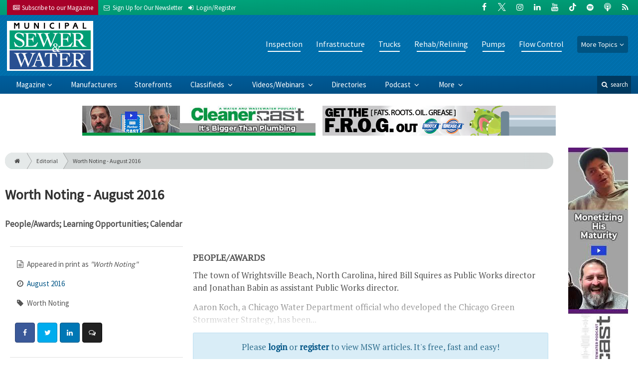

--- FILE ---
content_type: text/html; charset=utf-8
request_url: https://www.mswmag.com/editorial/2016/08/worth_noting_august_2016
body_size: 12603
content:
	<!DOCTYPE html>
<html xmlns="http://www.w3.org/1999/xhtml" lang="en-US" class="no-js">
<head>
	<meta charset="utf-8">
	<meta http-equiv="X-UA-Compatible" content="IE=edge">
	<meta name="viewport" content="width=device-width, initial-scale=1.0">
	<meta name="theme-color" content="#00a77e">
	<link rel="shortcut icon" href="/resources/img/favicon.ico">
	
			<title>Worth Noting - August 2016 | Municipal Sewer and Water</title><meta
http-equiv="Content-Type" content="text/html; charset=utf-8" /><meta
name="referrer" content="always" /><meta
name="robots" content="all" /><meta
name="keywords" content="Awards" /><meta
name="description" content="MSW serves municipal decision-makers, sewer and water directors, technicians and private water and wastewater contractors who install, inspect, maintain and…" /><link
rel="canonical" href="https://www.mswmag.com/editorial/2016/08/worth_noting_august_2016" /><meta
name="geo.placename" content="Municipal Sewer &amp; Water" /><meta
name="dcterms.Identifier" content="https://www.mswmag.com/editorial/2016/08/worth_noting_august_2016" /><meta
name="dcterms.Format" content="text/html" /><meta
name="dcterms.Relation" content="Municipal Sewer and Water" /><meta
name="dcterms.Language" content="en" /><meta
name="dcterms.Publisher" content="Municipal Sewer and Water" /><meta
name="dcterms.Type" content="text/html" /><meta
name="dcterms.Coverage" content="https://www.mswmag.com/" /><meta
name="dcterms.Rights" content="Copyright &copy;2026 Municipal Sewer & Water." /><meta
name="dcterms.Title" content="Worth Noting - August 2016" /><meta
name="dcterms.Subject" content="Awards" /><meta
name="dcterms.Contributor" content="Municipal Sewer and Water" /><meta
name="dcterms.Date" content="2026-01-24" /><meta
name="dcterms.Description" content="MSW serves municipal decision-makers, sewer and water directors, technicians and private water and wastewater contractors who install, inspect, maintain and…" /><meta
property="og:type" content="article" /><meta
property="og:locale" content="en_us" /><meta
property="og:url" content="https://www.mswmag.com/editorial/2016/08/worth_noting_august_2016" /><meta
property="og:title" content="Worth Noting - August 2016 | Municipal Sewer and Water" /><meta
property="og:description" content="MSW serves municipal decision-makers, sewer and water directors, technicians and private water and wastewater contractors who install, inspect, maintain and rehabilitate sewer, water and stormwater infrastructures." /><meta
property="og:site_name" content="Municipal Sewer and Water" /><meta
property="og:see_also" content="https://twitter.com/CleanerMagazine" /><meta
property="og:see_also" content="https://www.facebook.com/CleanerMag" /><meta
property="og:see_also" content="https://plus.google.com/111703738588848470822" /><meta
property="og:see_also" content="https://www.linkedin.com/company/cleaner-magazine" /><meta
property="og:see_also" content="https://www.youtube.com/user/CleanerMagazine" /><meta
property="article:author" content="https://www.facebook.com/CleanerMag" /><meta
property="article:publisher" content="https://www.facebook.com/CleanerMag" /><meta
property="article:tag" content="Awards" /><meta
property="article:modified_time" content="2017-12-16T02:32:10+0000" /><meta
property="article:published_time" content="2016-07-26T11:54:43+0000" /><meta
name="twitter:card" content="summary" /><meta
name="twitter:site" content="@CleanerMagazine" /><meta
name="twitter:title" content="Worth Noting - August 2016 | Municipal Sewer and Water" /><meta
name="twitter:description" content="MSW serves municipal decision-makers, sewer and water directors, technicians and private water and wastewater contractors who install, inspect, maintain and rehabilitate sewer, water and stormwater infrastructures." /><link
rel="publisher" href="https://plus.google.com/111703738588848470822" /> <script type="application/ld+json">{"@context":"http://schema.org","@type":"Corporation","name":"Municipal Sewer &amp; Water","url":"https://www.mswmag.com","sameAs":["https://twitter.com/CleanerMagazine","https://www.facebook.com/CleanerMag","https://plus.google.com/111703738588848470822","https://www.linkedin.com/company/cleaner-magazine","https://www.youtube.com/user/CleanerMagazine"],"location":{"@type":"Place","name":"Municipal Sewer &amp; Water","url":"https://www.mswmag.com","sameAs":["https://twitter.com/CleanerMagazine","https://www.facebook.com/CleanerMag","https://plus.google.com/111703738588848470822","https://www.linkedin.com/company/cleaner-magazine","https://www.youtube.com/user/CleanerMagazine"]}}</script> <script type="application/ld+json">{"@context":"http://schema.org","@type":"WebSite","name":"Municipal Sewer and Water","description":"MSW serves municipal decision-makers, sewer and water directors, technicians and private water and wastewater contractors who install, inspect, maintain and rehabilitate sewer, water and stormwater infrastructures.","url":"https://www.mswmag.com","sameAs":["https://twitter.com/CleanerMagazine","https://www.facebook.com/CleanerMag","https://plus.google.com/111703738588848470822","https://www.linkedin.com/company/cleaner-magazine","https://www.youtube.com/user/CleanerMagazine"],"copyrightHolder":{"@type":"Corporation","name":"Municipal Sewer &amp; Water","url":"https://www.mswmag.com","sameAs":["https://twitter.com/CleanerMagazine","https://www.facebook.com/CleanerMag","https://plus.google.com/111703738588848470822","https://www.linkedin.com/company/cleaner-magazine","https://www.youtube.com/user/CleanerMagazine"],"location":{"@type":"Place","name":"Municipal Sewer &amp; Water","url":"https://www.mswmag.com","sameAs":["https://twitter.com/CleanerMagazine","https://www.facebook.com/CleanerMag","https://plus.google.com/111703738588848470822","https://www.linkedin.com/company/cleaner-magazine","https://www.youtube.com/user/CleanerMagazine"]}},"author":{"@type":"Corporation","name":"Municipal Sewer &amp; Water","url":"https://www.mswmag.com","sameAs":["https://twitter.com/CleanerMagazine","https://www.facebook.com/CleanerMag","https://plus.google.com/111703738588848470822","https://www.linkedin.com/company/cleaner-magazine","https://www.youtube.com/user/CleanerMagazine"],"location":{"@type":"Place","name":"Municipal Sewer &amp; Water","url":"https://www.mswmag.com","sameAs":["https://twitter.com/CleanerMagazine","https://www.facebook.com/CleanerMag","https://plus.google.com/111703738588848470822","https://www.linkedin.com/company/cleaner-magazine","https://www.youtube.com/user/CleanerMagazine"]}},"creator":{"@type":"Organization"}}</script> <script type="application/ld+json">{"@context":"http://schema.org","@type":"Place","name":"Municipal Sewer &amp; Water","url":"https://www.mswmag.com","sameAs":["https://twitter.com/CleanerMagazine","https://www.facebook.com/CleanerMag","https://plus.google.com/111703738588848470822","https://www.linkedin.com/company/cleaner-magazine","https://www.youtube.com/user/CleanerMagazine"]}</script> <script type="application/ld+json">{"@context":"http://schema.org","@type":"WebPage","name":"Worth Noting - August 2016","description":"MSW serves municipal decision-makers, sewer and water directors, technicians and private water and wastewater contractors who install, inspect, maintain and rehabilitate sewer, water and stormwater infrastructures.","url":"https://www.mswmag.com/editorial/2016/08/worth_noting_august_2016","mainEntityOfPage":"https://www.mswmag.com/editorial/2016/08/worth_noting_august_2016","inLanguage":"en_us","headline":"Worth Noting - August 2016","keywords":"Awards","dateCreated":"2017-10-30T19:51:09+0000","dateModified":"2017-12-16T02:32:10+0000","datePublished":"2016-07-26T11:54:43+0000","copyrightYear":"2016","author":{"@type":"Corporation","name":"Municipal Sewer &amp; Water","url":"https://www.mswmag.com","sameAs":["https://twitter.com/CleanerMagazine","https://www.facebook.com/CleanerMag","https://plus.google.com/111703738588848470822","https://www.linkedin.com/company/cleaner-magazine","https://www.youtube.com/user/CleanerMagazine"],"location":{"@type":"Place","name":"Municipal Sewer &amp; Water","url":"https://www.mswmag.com","sameAs":["https://twitter.com/CleanerMagazine","https://www.facebook.com/CleanerMag","https://plus.google.com/111703738588848470822","https://www.linkedin.com/company/cleaner-magazine","https://www.youtube.com/user/CleanerMagazine"]}},"copyrightHolder":{"@type":"Corporation","name":"Municipal Sewer &amp; Water","url":"https://www.mswmag.com","sameAs":["https://twitter.com/CleanerMagazine","https://www.facebook.com/CleanerMag","https://plus.google.com/111703738588848470822","https://www.linkedin.com/company/cleaner-magazine","https://www.youtube.com/user/CleanerMagazine"],"location":{"@type":"Place","name":"Municipal Sewer &amp; Water","url":"https://www.mswmag.com","sameAs":["https://twitter.com/CleanerMagazine","https://www.facebook.com/CleanerMag","https://plus.google.com/111703738588848470822","https://www.linkedin.com/company/cleaner-magazine","https://www.youtube.com/user/CleanerMagazine"]}},"publisher":{"@type":"Organization","name":"Municipal Sewer &amp; Water","url":"https://www.mswmag.com","sameAs":["https://twitter.com/CleanerMagazine","https://www.facebook.com/CleanerMag","https://plus.google.com/111703738588848470822","https://www.linkedin.com/company/cleaner-magazine","https://www.youtube.com/user/CleanerMagazine"],"location":{"@type":"Place","name":"Municipal Sewer &amp; Water","url":"https://www.mswmag.com","sameAs":["https://twitter.com/CleanerMagazine","https://www.facebook.com/CleanerMag","https://plus.google.com/111703738588848470822","https://www.linkedin.com/company/cleaner-magazine","https://www.youtube.com/user/CleanerMagazine"]}},"breadcrumb":{"@type":"BreadcrumbList","itemListElement":[{"@type":"ListItem","position":"1","item":{"@id":"https://www.mswmag.com","name":"Homepage"}},{"@type":"ListItem","position":"2","item":{"@id":"https://www.mswmag.com/editorial/2016/08/worth_noting_august_2016","name":"Worth Noting - August 2016"}}]}}</script> <script type="application/ld+json">{"@context":"http://schema.org","@type":"BreadcrumbList","itemListElement":[{"@type":"ListItem","position":"1","item":{"@id":"https://www.mswmag.com","name":"Homepage"}},{"@type":"ListItem","position":"2","item":{"@id":"https://www.mswmag.com/editorial/2016/08/worth_noting_august_2016","name":"Worth Noting - August 2016"}}]}</script> <script async src="https://www.googletagmanager.com/gtag/js?id=G-1JN69R7S1R"></script><script>window.dataLayer=window.dataLayer||[];function gtag(){dataLayer.push(arguments);}
gtag('js',new Date());gtag('config','G-1JN69R7S1R');</script>
		
	<link href="//fonts.googleapis.com/css?family=PT+Serif|Source+Sans+Pro&display=swap" rel="stylesheet">
	
		<link rel="stylesheet" href="https://www.mswmag.com/cpresources/minimee/adae71e3e5b7b5a139e2d75f3a11283bd6d7888a.css?d=1760380067">
	
			<!--[if !IE]><!--><script type="text/javascript">
		if (/*@cc_on!@*/false) {
			document.documentElement.className+=' js';
		}
		</script><!--<![endif]-->
		
	
	
	
			
																																				
											
			

<script>window.abkw='type-editorial,topic-inspection,topic-infrastructure,topic-trucks,topic-rehab-relining,topic-pumps,topic-flow-control,tag-award';</script>	
	<script src="https://www.google.com/recaptcha/api.js"></script>
	<script type="text/javascript">
		var recaptchaKey = '6Le1ZUQUAAAAAEtMqzetAujdaLIWY7Yu3sS-ttQu';
	</script>
</head>

<body >
		
			<header class="main">
		<nav class="top-bar clearfix">
		<div class="wrapper">
			<div class="header__signup">
				<ul>
					<li class="print">
						<a href="/order/subscription?ref=header">
							<small><i class="icon-newspaper" aria-hidden="true"></i></small>
							<span class="show">Subscribe</span> <span>to our Magazine</span>
						</a>
					</li>
					
					<li>
						<a href="/newsletter?ref=header">
							<small><i class="icon-envelope" aria-hidden="true"></i></small>
							<span>Sign Up for Our</span> <span class="show">Newsletter</span>
						</a>
					</li>

										<li>
													<a href="/account?ref=header">
								<small><i class="icon-login" aria-hidden="true"></i></small>
								<span class="show">Login/Register</span>
							</a>
											</li>
										
				</ul>
			</div>
			
				<div class="social__icons">
		<ul>
			
							<li class="facebook">
					<a href="https://facebook.com/MSWMag" title="Facebook">
						<i class="icon-facebook"></i>
					</a>
				</li>
							<li class="XTwitter">
					<a href="https://x.com/MSWmagazine" title="Twitter">
						<i class="icon-XTwitter"></i>
					</a>
				</li>
							<li class="instagram">
					<a href="https://www.instagram.com/msw.magazine" title="Instagram">
						<i class="icon-instagram"></i>
					</a>
				</li>
							<li class="linkedin">
					<a href="https://www.linkedin.com/company/municipal-sewer-&amp;-water-magazine" title="LinkedIn">
						<i class="icon-linkedin"></i>
					</a>
				</li>
							<li class="youtube">
					<a href="https://www.youtube.com/user/MunicipalSewerWater" title="YouTube">
						<i class="icon-youtube"></i>
					</a>
				</li>
							<li class="tiktok-icon">
					<a href="https://www.tiktok.com/@mswmag" title="TikTok">
						<i class="icon-tiktok-icon"></i>
					</a>
				</li>
							<li class="spotify">
					<a href="https://open.spotify.com/show/08aHilafYhUKPuA1ZXzVBM" title="Spotify">
						<i class="icon-spotify"></i>
					</a>
				</li>
							<li class="podcast">
					<a href="https://podcasts.apple.com/us/podcast/cleaner-msw-plumber-podcast/id1790698772" title="Apple Podcast">
						<i class="icon-podcast"></i>
					</a>
				</li>
							<li class="rss">
					<a href="/feeds/rss.rss" title="RSS">
						<i class="icon-rss"></i>
					</a>
				</li>
					</ul>
	</div>

		</div>
	</nav>
	
	<nav class="topics">
	<div class="wrapper nav-container">
		<ul class="nav">
							<li>
					<a href="https://www.mswmag.com/information-about/inspection">
													Inspection
											</a>
				</li>
							<li>
					<a href="https://www.mswmag.com/information-about/infrastructure">
													Infrastructure
											</a>
				</li>
							<li>
					<a href="https://www.mswmag.com/information-about/trucks">
													Trucks
											</a>
				</li>
							<li>
					<a href="https://www.mswmag.com/information-about/rehab-relining">
													Rehab/Relining
											</a>
				</li>
							<li>
					<a href="https://www.mswmag.com/information-about/pumps">
													Pumps
											</a>
				</li>
							<li>
					<a href="https://www.mswmag.com/information-about/flow-control">
													Flow Control
											</a>
				</li>
						
			<li class="sub-menu-parent">
				<div class="sub-menu-parent-link more-topics">More Topics</div>
				<ul class="sub-menu sub-menu-topics">
											<li class="">
							<a href="https://www.mswmag.com/information-about/manholes" class="sub-menu-link">
																	Manholes
															</a>
						</li>
											<li class="">
							<a href="https://www.mswmag.com/information-about/location-detection" class="sub-menu-link">
																	Location/Detection
															</a>
						</li>
											<li class="">
							<a href="https://www.mswmag.com/information-about/cleaning-maintenance" class="sub-menu-link">
																	Cleaning
															</a>
						</li>
											<li class="">
							<a href="https://www.mswmag.com/information-about/stormwater" class="sub-menu-link">
																	Stormwater
															</a>
						</li>
											<li class="">
							<a href="https://www.mswmag.com/information-about/education-training" class="sub-menu-link">
																	Education/Training
															</a>
						</li>
											<li class="">
							<a href="https://www.mswmag.com/information-about/safety" class="sub-menu-link">
																	Safety
															</a>
						</li>
											<li class="">
							<a href="https://www.mswmag.com/information-about/general" class="sub-menu-link">
																	General
															</a>
						</li>
											<li class="">
							<a href="https://www.mswmag.com/information-about/weq-fair" class="sub-menu-link">
																	WEQ Fair
															</a>
						</li>
											<li class="">
							<a href="https://www.mswmag.com/information-about/expo" class="sub-menu-link">
																	WWETT Show
															</a>
						</li>
									</ul>
			</li>
		</ul>
	</div>
</nav>	
	<div class="wrapper__logo">
		<h1 class="logo">
			<a href="/"></a>
		</h1>
	</div>
		
	<nav class="site clearfix">
	<div class="wrapper">
		<a href="#" id="nav__mobile-btn">
			<span class="menu-icon"></span>
			Menu
		</a>
		<a href="#" id="nav__search-btn">
			<i class="icon-search"></i>
			search
		</a>
	
		<div class="nav-container">
			<ul class="nav">
				<li class="sub-menu-parent">
					<a href="/magazine" class="sub-menu-parent-link secondary-nav no-bg">Magazine</a>
					
					<ul class="sub-menu sub-menu-secondary-nav sub-menu-magazine">
													<li>
								<div class="header__issue-cover">
									<a href="https://www.mswmag.com/magazine/2026/01" class="sub-menu-link">
										<h3 class="u__text-center">January 2026</h3>
										
																														<img src="https://cole-mswmag.imgix.net/https%3A%2F%2Fwww.mswmag.com%2Fuploads%2Fissues%2F2601-MSWCover.jpg?fit=clip&amp;h=200&amp;ixlib=php-1.1.0&amp;q=75&amp;s=bb1412418c69fc0ab9567ff3e9ad37f5" alt="January 2026">
										
									</a>
								</div>
							</li>
							
							<li>
								<a href="https://www.mswmag.com/magazine/2026/01" class="sub-menu-link">
									Current Issue
								</a>
							</li>
							
							<li>
								<a href="/magazine/archive" class="sub-menu-link">
									Past Issues
								</a>
							</li>
							
							<li>
								<a href="/ezine/2026/01" class="sub-menu-link">
									Current E-Zine
								</a>
							</li>
							
							<li>
								<a href="/ezine" class="sub-menu-link">
									E-Zine Archive
								</a>
							</li>
												
						<li>
							<a href="/order/subscription?ref=navigation" class="sub-menu-link subscribe">Subscribe</a>
						</li>
					</ul>
				</li>

															<li>
							<a href="https://www.mswmag.com/manufacturers" title="Find Manufacturers &amp; Dealers">
								Manufacturers
							</a>
						</li>
										
															<li>
							<a href="https://www.mswmag.com/storefront" title="">
								Storefronts
							</a>
						</li>
										
															<li class="sub-menu-parent">
							<a href="https://www.mswmag.com/classifieds" title="Classified Ads/Equipment for Sale" class="sub-menu-parent-link secondary-nav no-bg">
								Classifieds
							</a>
							<ul class="sub-menu sub-menu-secondary-nav">
																	<li>
										<a href="https://www.mswmag.com/classifieds" class="sub-menu-link ">
											View Classifieds
										</a>
									</li>
																	<li>
										<a href="https://www.mswmag.com/classifieds/place-ad" class="sub-menu-link placeAd">
											Place a Classified
										</a>
									</li>
															</ul>
						</li>
										
															<li class="sub-menu-parent">
							<a href="https://www.mswmag.com/video" title="Videos/Webinars" class="sub-menu-parent-link secondary-nav no-bg">
								Videos/Webinars
							</a>
							<ul class="sub-menu sub-menu-secondary-nav">
																	<li>
										<a href="https://www.mswmag.com/video" class="sub-menu-link ">
											View All Videos
										</a>
									</li>
																	<li>
										<a href="https://www.mswmag.com/webinar" class="sub-menu-link ">
											Webinars
										</a>
									</li>
															</ul>
						</li>
										
															<li>
							<a href="https://www.mswmag.com/equipment" title="">
								Directories
							</a>
						</li>
										
															<li class="sub-menu-parent">
							<a href="https://www.mswmag.com/podcast" title="Podcast" class="sub-menu-parent-link secondary-nav no-bg">
								Podcast
							</a>
							<ul class="sub-menu sub-menu-secondary-nav">
																	<li>
										<a href="https://www.mswmag.com/podcast" class="sub-menu-link ">
											Tune In to the Podcast
										</a>
									</li>
																	<li>
										<a href="https://www.mswmag.com/podcast-form" class="sub-menu-link ">
											Be a Podcast Guest
										</a>
									</li>
															</ul>
						</li>
										
															<li class="sub-menu-parent">
							<a href="https://www.mswmag.com/#" title="" class="sub-menu-parent-link secondary-nav no-bg">
								More
							</a>
							<ul class="sub-menu sub-menu-secondary-nav">
																	<li>
										<a href="https://www.mswmag.com/whitepapers" class="sub-menu-link ">
											White Papers/Case Studies
										</a>
									</li>
																	<li>
										<a href="https://www.mswmag.com/information-about/expo" class="sub-menu-link ">
											WWETT Show
										</a>
									</li>
																	<li>
										<a href="https://www.mswmag.com/enews" class="sub-menu-link ">
											E-News Archive
										</a>
									</li>
															</ul>
						</li>
										
							</ul>
		</div>
	
		<div class="header__search-container">
			<form action="https://www.mswmag.com/search/results" class="form__search">
				<div class="input-wrapper">
					<input type="search" name="q" class="header__search-input zone" data-zone="search" placeholder="Search...">
				</div>
				<button type="submit" class="header__search-submit icon-search"></button>
			</form>
			
			<a href="/search" class="header__advanced-search">Advanced</a>
		</div>
	</div>
</nav></header>	
	
		<div class="zone" data-zone="banner"></div>
	

		<main id="main" class="wrapper wrapper__home  container-fluid" role="main">
		<div class="row">
			<section class="content-grid-main  zone-wrapper zone-main">
					<section class="main__wrapper main__article  col-xs-12">
		<div class="row">
						<article class="article">
	<div class="row">
		<div class="col-sm-12">
			<header class="article__header">
					<div class="breadcrumb"><a href="/"><i class="icon-home"></i></a><a href="/magazine">Editorial</a><a href="https://www.mswmag.com/editorial/2016/08/worth_noting_august_2016">Worth Noting - August 2016</a></div>	

	<h1 class="article__title">
		Worth Noting - August 2016
		
			</h1>
	
	<div class="article__summary">
		People/Awards; Learning Opportunities; Calendar
	</div>
</header>			
					</div>
	</div>
	
	<section class="row">
					<div class="col-xs-12">
				<div class="article__body-container  clearfix">
					<div class="article__sidebar  col-xs-12 col-lg-4">
						<div class="article__meta-bar">
	<ul class="meta__content">
				<li class="meta__print-title">
			<i class="icon-doc-text"></i>
			Appeared in print as <em>&quot;Worth Noting&quot;</em>
		</li>
				
				
		<li class="meta__issue">
			<i class="icon-clock-o"></i>
			<a href="https://www.mswmag.com/magazine/2016/08">
				August 2016
			</a>
		</li>
		
				<li class="meta__category">
			<i class="icon-tag"></i>
			Worth Noting
		</li>
		
				
		<li class="meta__share">
																	<a
						target="_blank"
						title="Facebook"
						aria-label="Share: Facebook"
						href="https://www.facebook.com/sharer/sharer.php?u=https://www.mswmag.com/editorial/2016/08/worth_noting_august_2016"
						class="facebook icon-border hint--top-right"
					>
						<i class="icon-facebook"></i>
					</a>
					
																	<a
						target="_blank"
						title="Twitter"
						aria-label="Share: Twitter"
						href="https://twitter.com/intent/tweet?text=Worth Noting - August 2016&source=sharethiscom&related=sharethis&url=https://www.mswmag.com/editorial/2016/08/worth_noting_august_2016"
						class="twitter icon-border hint--top-right"
					>
						<i class="icon-twitter"></i>
					</a>
					
																				<a
						target="_blank"
						title="LinkedIn"
						aria-label="Share: LinkedIn"
						href="https://www.linkedin.com/sharing/share-offsite/?url=https://www.mswmag.com/editorial/2016/08/worth_noting_august_2016"
						class="linkedin icon-border hint--top-right"
					>
						<i class="icon-linkedin"></i>
					</a>
				
																	<a
						title="Comment"
						aria-label="Comment"
						href="#comments"
						class="comment icon-border hint--top-right"
					>
						<i class="icon-chat"></i>
					</a>
						
		</li>
	</ul>
</div>						
						<div class="sidebar__appendFrom" data-set="sidebar">
							<div class="sidebar__appendContent">
								
								
																
								<div class="card">
	<h3 class="card-header">Order Digital Reprints</h3>
	<div class="card-block">
		<div class="u__margin-bottom">
			Want a PDF of this article as it appeared in print?
		</div>
		
		<a href="/order/reprint/options/70877" class="btn btn__primary btn__block btn__bold btn__text-white  u__text-center">
			Order Here!
		</a>
	</div>
</div>								
								<div class="zone" data-zone="boombox"></div>

<div class="card">
	<h3 class="card-header  u__margin-reset">Filed Under</h3>
	<div class="text__small">
		<div class="list-group list-group-flush">
							<a href="/tags/award" class="list-group-item list-group-item-action">Award</a>
					</div>
	</div>
</div>

<div class="card card-inverse">
	<h3 class="card-header card-custom-primary">Sign Me Up!</h3>
	<div class="card-block">
		<div class="u__margin-bottom">
			Join your colleagues who already get great content delivered right to their inbox.
		</div>
		
		<a href="/newsletter?ref=sidebar" class="btn btn__primary btn__block btn__bold btn__large btn__text-white  u__text-center">
			<h3 class="m-0">Sign up Digital!</h3>
		</a>
		
		<hr>
		
		<div class="u__margin-bottom">
			If you don't want to bring your iPad into the bathroom, we can send you a magazine subscription for free!
		</div>
		
		<a href="/order/subscription?ref=sidebar" class="btn btn__danger btn__block btn__bold btn__large btn__text-white  u__text-center">
			<h3 class="m-0">Subscribe to Print!</h3>
		</a>
	</div>
</div>							</div>
						</div>
					</div>
					
					<div class="article__body  col-xs-12 col-lg-8">
												
						

			
					
		
				




		
	<div class="fade-btm">
																<h3>
	PEOPLE/AWARDS
</h3>

<p>
	The town of Wrightsville Beach, North Carolina, hired Bill Squires as Public Works director and Jonathan Babin as assistant Public Works director.
</p>

<p>
	Aaron Koch, a Chicago Water Department official who developed the Chicago Green Stormwater Strategy, has been...</p>	</div>
		
		<div class="alert alert-info mb-5  u__text-center  clearfix">
			Please
			<a href="/account?return=70877" class="font-weight__bold">login</a> or
			<a href="/account/register?return=70877" class="font-weight__bold">register</a>
			to view MSW articles. It's free, fast and easy!
		</div>
		
			
						
						
												<div class="row">
														<!-- product-dynamic 1x1 [javascript] -->
		<script type="text/javascript">
		var rnd = window.rnd || Math.floor(Math.random()*10e6);
		var pid553644 = window.pid553644 || rnd;
		var plc553644 = window.plc553644 || 0;
		var abkw = window.abkw || '';
		var absrc = 'https://adbutler-fermion.com/adserve/;ID=173446;size=1x1;setID=553644;type=js;sw='+screen.width+';sh='+screen.height+';spr='+window.devicePixelRatio+';kw='+abkw+';pid='+pid553644+';place='+(plc553644++)+';rnd='+rnd+';click=CLICK_MACRO_PLACEHOLDER';
		document.write('<scr'+'ipt src="'+absrc+'" type="text/javascript"></scr'+'ipt>');
		</script>
															<!-- product-dynamic 1x1 [javascript] -->
		<script type="text/javascript">
		var rnd = window.rnd || Math.floor(Math.random()*10e6);
		var pid553644 = window.pid553644 || rnd;
		var plc553644 = window.plc553644 || 0;
		var abkw = window.abkw || '';
		var absrc = 'https://adbutler-fermion.com/adserve/;ID=173446;size=1x1;setID=553644;type=js;sw='+screen.width+';sh='+screen.height+';spr='+window.devicePixelRatio+';kw='+abkw+';pid='+pid553644+';place='+(plc553644++)+';rnd='+rnd+';click=CLICK_MACRO_PLACEHOLDER';
		document.write('<scr'+'ipt src="'+absrc+'" type="text/javascript"></scr'+'ipt>');
		</script>
															<!-- product-dynamic 1x1 [javascript] -->
		<script type="text/javascript">
		var rnd = window.rnd || Math.floor(Math.random()*10e6);
		var pid553644 = window.pid553644 || rnd;
		var plc553644 = window.plc553644 || 0;
		var abkw = window.abkw || '';
		var absrc = 'https://adbutler-fermion.com/adserve/;ID=173446;size=1x1;setID=553644;type=js;sw='+screen.width+';sh='+screen.height+';spr='+window.devicePixelRatio+';kw='+abkw+';pid='+pid553644+';place='+(plc553644++)+';rnd='+rnd+';click=CLICK_MACRO_PLACEHOLDER';
		document.write('<scr'+'ipt src="'+absrc+'" type="text/javascript"></scr'+'ipt>');
		</script>
															<!-- product-dynamic 1x1 [javascript] -->
		<script type="text/javascript">
		var rnd = window.rnd || Math.floor(Math.random()*10e6);
		var pid553644 = window.pid553644 || rnd;
		var plc553644 = window.plc553644 || 0;
		var abkw = window.abkw || '';
		var absrc = 'https://adbutler-fermion.com/adserve/;ID=173446;size=1x1;setID=553644;type=js;sw='+screen.width+';sh='+screen.height+';spr='+window.devicePixelRatio+';kw='+abkw+';pid='+pid553644+';place='+(plc553644++)+';rnd='+rnd+';click=CLICK_MACRO_PLACEHOLDER';
		document.write('<scr'+'ipt src="'+absrc+'" type="text/javascript"></scr'+'ipt>');
		</script>
							</div>
					</div>
				</div>
				
				<div class="sidebar__appendTo" data-set="sidebar"></div>
				
								




	
	<hr>
	<div class="row">
		<h3 class="header__popular  col-lg-12"><i class="icon-flag-empty"></i> Popular <span>Stories</span></h3>
	</div>

	<div class="content content__row  u__margin-btm-reset  row">
		<div class="content__entry-row">
					<div class="related__entry  onlineExclusives  col-xs-12 col-sm-6 col-md-4">
				<a href="https://www.mswmag.com/online_exclusives/2026/01/creative-raven-to-deliver-strategic-business-workshops-at-wwett-show?ref=popular_bottom" title="​Creative Raven to Deliver Strategic Business Workshops at WWETT Show​">
					<span class="date">January 21, 2026</span>
					
																							<img src="https://cole-mswmag.imgix.net/https%3A%2F%2Fwww.mswmag.com%2Fuploads%2Fimages%2FEducation-Training.jpg?crop=focalpoint&amp;fit=crop&amp;fp-x=0.5&amp;fp-y=0.5&amp;h=210&amp;ixlib=php-1.1.0&amp;q=75&amp;w=365&amp;s=5e93b521776597036d4aed15e79953f6" alt="​Creative Raven to Deliver Strategic Business Workshops at WWETT Show​" class="">
										
					<div class="cover">
						<span class="title">
							​Creative Raven to Deliver Strategic Business Workshops at WWETT Show​
						</span>
					</div>
				</a>
			</div>
					<div class="related__entry  onlineExclusives  col-xs-12 col-sm-6 col-md-4">
				<a href="https://www.mswmag.com/online_exclusives/2026/01/news-about-vac-con-aqueous-vets-vermeer-and-more?ref=popular_bottom" title="News About Vac-Con, AqueoUS Vets, Vermeer and More">
					<span class="date">January 20, 2026</span>
					
																							<img src="https://cole-mswmag.imgix.net/https%3A%2F%2Fwww.mswmag.com%2Fuploads%2Fimages%2FIndustry-News.jpg?crop=focalpoint&amp;fit=crop&amp;fp-x=0.5&amp;fp-y=0.5&amp;h=210&amp;ixlib=php-1.1.0&amp;q=75&amp;w=365&amp;s=781db35fd0a027563636a74ed4f88231" alt="News About Vac-Con, AqueoUS Vets, Vermeer and More" class="">
										
					<div class="cover">
						<span class="title">
							News About Vac-Con, AqueoUS Vets, Vermeer and More
						</span>
					</div>
				</a>
			</div>
					<div class="related__entry  onlineExclusives  col-xs-12 col-sm-6 col-md-4">
				<a href="https://www.mswmag.com/online_exclusives/2026/01/gear-that-keeps-you-safe-dry-and-visible-in-wet-conditions?ref=popular_bottom" title="Gear That Keeps You Safe, Dry and Visible in Wet Conditions">
					<span class="date">January 19, 2026</span>
					
																							<img src="https://cole-mswmag.imgix.net/https%3A%2F%2Fwww.mswmag.com%2Fuploads%2Fimages%2Frain-gear-2.jpg?crop=focalpoint&amp;fit=crop&amp;fp-x=0.5&amp;fp-y=0.5&amp;h=210&amp;ixlib=php-1.1.0&amp;q=75&amp;w=365&amp;s=76e8d12601c45384789e2a149e59111a" alt="Gear That Keeps You Safe, Dry and Visible in Wet Conditions" class="">
										
					<div class="cover">
						<span class="title">
							Gear That Keeps You Safe, Dry and Visible in Wet Conditions
						</span>
					</div>
				</a>
			</div>
					<div class="related__entry  onlineExclusives  col-xs-12 col-sm-6 col-md-4">
				<a href="https://www.mswmag.com/online_exclusives/2026/01/oz-lifting-products-facility-maintenance-system_sc_01v5f?ref=popular_bottom" title="Optimize Facility Maintenance With OZ Lifting Products&#039; Material Handling System">
					<span class="date">January 15, 2026</span>
					
																							<img src="https://cole-mswmag.imgix.net/https%3A%2F%2Fwww.mswmag.com%2Fuploads%2Fimages%2Ftele-pro_davit_-_rooftop_davit_safety_system.jpg?crop=focalpoint&amp;fit=crop&amp;fp-x=0.5&amp;fp-y=0.5&amp;h=210&amp;ixlib=php-1.1.0&amp;q=75&amp;w=365&amp;s=2f030b28ca1b039e8073e2e3acbfe5ef" alt="Optimize Facility Maintenance With OZ Lifting Products&#039; Material Handling System" class="">
										
					<div class="cover">
						<span class="title">
							Optimize Facility Maintenance With OZ Lifting Products&#039; Material Handling System
						</span>
					</div>
				</a>
			</div>
					<div class="related__entry  onlineExclusives  col-xs-12 col-sm-6 col-md-4">
				<a href="https://www.mswmag.com/online_exclusives/2026/01/introducing-dirty-drops-weekly-clearing-career-pathways-for-young-professionals?ref=popular_bottom" title="Introducing Dirty Drops Weekly: Clearing Career Pathways for Young Professionals">
					<span class="date">January 13, 2026</span>
					
																							<img src="https://cole-mswmag.imgix.net/https%3A%2F%2Fwww.mswmag.com%2Fuploads%2Fimages%2FDirty-Drops-Weekly-Logo.jpg?crop=focalpoint&amp;fit=crop&amp;fp-x=0.5&amp;fp-y=0.5&amp;h=210&amp;ixlib=php-1.1.0&amp;q=75&amp;w=365&amp;s=6d78e5cb919c4b36a41229ebb147dd8c" alt="Introducing Dirty Drops Weekly: Clearing Career Pathways for Young Professionals" class="">
										
					<div class="cover">
						<span class="title">
							Introducing Dirty Drops Weekly: Clearing Career Pathways for Young Professionals
						</span>
					</div>
				</a>
			</div>
					<div class="related__entry  onlineExclusives  col-xs-12 col-sm-6 col-md-4">
				<a href="https://www.mswmag.com/online_exclusives/2026/01/stormwater-systems-explained-key-behaviors-risks-and-inspection-strategies_sc_003ig?ref=popular_bottom" title="Stormwater Systems Explained: Key Behaviors, Risks, and Inspection Strategies">
					<span class="date">January 07, 2026</span>
					
																							<img src="https://cole-mswmag.imgix.net/https%3A%2F%2Fwww.mswmag.com%2Fuploads%2Fimages%2Fstorm-sewer-2.jpg?crop=focalpoint&amp;fit=crop&amp;fp-x=0.5&amp;fp-y=0.5&amp;h=210&amp;ixlib=php-1.1.0&amp;q=75&amp;w=365&amp;s=01f723907ae80b88a92f7a6b7ce2b45b" alt="Stormwater Systems Explained: Key Behaviors, Risks, and Inspection Strategies" class="">
										
					<div class="cover">
						<span class="title">
							Stormwater Systems Explained: Key Behaviors, Risks, and Inspection Strategies
						</span>
					</div>
				</a>
			</div>
				</div>
	</div>
			</div>
				
		<div class="col-xs-12">
			<hr>
<div class="row" id="comments">
	<h3 class="header__generic  col-lg-12"><i class="icon-chat"></i> Discussion</h3>
</div>

<div class="dialog dialog-info comments">
	Comments on this site are submitted by users and are not endorsed by nor do they reflect the views or opinions of COLE Publishing, Inc. <em>Comments are moderated before being posted.</em>
</div>

<div id="disqus_thread"></div>
<script type="text/javascript">
	var disqus_shortname	= 'mswmag'; 	var disqus_config = function () {
		this.page.url = 'https://www.mswmag.com/editorial/2016/08/worth_noting_august_2016';
					this.page.identifier = '31807';
			};
</script>
<script src="https://www.mswmag.com/cpresources/minimee/39a75feab0fa1e0e6ee42113adc3ccc623cfa0c0.js?d=1740601256"></script>
<noscript><div class="dialog dialog-warning u__text-center">Please enable JavaScript to view the comments.</div></noscript>		</div>
		
	</section>
	
</article><!-- /article -->		</div>
	</section>
				
				
				

							</section>
			
							<aside class="content-grid-sky  zone-wrapper zone-sky">
					<div class="zone" data-zone="skyscraper"></div>
				</aside>
					</div>
	</main>
	
	<div class="zone">
		<div class="banner-bottom" data-set="banner-2"></div>
	</div>	

		<footer class="main">
		
		<div class="wrapper  container-fluid">
			<div class="row">
							</div>
		</div>
		
		
<nav class="footer__sections">
	<div class="wrapper  container-fluid">
		<div class="row">
			<div class="footer__column  col-sm-6 col-md-3 col-lg-3">
				<h3 class="header__footer">
					Municipal Sewer &amp; Water
				</h3>
		
				<ul>
											<li>
							<a href="https://www.mswmag.com/contact" title="">
								Contact Us
							</a>
						</li>
											<li>
							<a href="https://www.mswmag.com/suggestions" title="">
								Suggestions
							</a>
						</li>
											<li>
							<a href="https://www.mswmag.com/newsletter" title="Sign up for our newsletter">
								Newsletter
							</a>
						</li>
											<li>
							<a href="https://www.mswmag.com/media-kit" title="Download our Media Kit for Advertisement Specs &amp; Pricing">
								Media Kit &amp; Advertising
							</a>
						</li>
											<li>
							<a href="https://www.mswmag.com/alerts" title="Sign up for our content alerts">
								Email Alerts
							</a>
						</li>
											<li>
							<a href="https://www.mswmag.com/magazine/current" title="">
								Current Issue
							</a>
						</li>
											<li>
							<a href="https://www.mswmag.com/magazine/archive" title="">
								Past Issues
							</a>
						</li>
											<li>
							<a href="https://www.mswmag.com/buyers-guide" title="">
								Annual Buyer&#039;s Guide
							</a>
						</li>
											<li>
							<a href="https://www.mswmag.com/enews" title="">
								E-News Archive
							</a>
						</li>
											<li>
							<a href="https://www.mswmag.com/dirty-drops" title="">
								Dirty Drops
							</a>
						</li>
									</ul>
				
				<br>
					<div class="list-inline">
		<ul>
						<li>Social</li>
			
							<li class="facebook">
					<a href="https://facebook.com/MSWMag" title="Facebook">
						<i class="icon-facebook"></i>
					</a>
				</li>
							<li class="XTwitter">
					<a href="https://x.com/MSWmagazine" title="Twitter">
						<i class="icon-XTwitter"></i>
					</a>
				</li>
							<li class="instagram">
					<a href="https://www.instagram.com/msw.magazine" title="Instagram">
						<i class="icon-instagram"></i>
					</a>
				</li>
							<li class="linkedin">
					<a href="https://www.linkedin.com/company/municipal-sewer-&amp;-water-magazine" title="LinkedIn">
						<i class="icon-linkedin"></i>
					</a>
				</li>
							<li class="youtube">
					<a href="https://www.youtube.com/user/MunicipalSewerWater" title="YouTube">
						<i class="icon-youtube"></i>
					</a>
				</li>
							<li class="tiktok-icon">
					<a href="https://www.tiktok.com/@mswmag" title="TikTok">
						<i class="icon-tiktok-icon"></i>
					</a>
				</li>
							<li class="spotify">
					<a href="https://open.spotify.com/show/08aHilafYhUKPuA1ZXzVBM" title="Spotify">
						<i class="icon-spotify"></i>
					</a>
				</li>
							<li class="podcast">
					<a href="https://podcasts.apple.com/us/podcast/cleaner-msw-plumber-podcast/id1790698772" title="Apple Podcast">
						<i class="icon-podcast"></i>
					</a>
				</li>
							<li class="rss">
					<a href="/feeds/rss.rss" title="RSS">
						<i class="icon-rss"></i>
					</a>
				</li>
					</ul>
	</div>

			</div>
	
			<div class="footer__column  col-sm-6 col-md-3 col-lg-3">
				<h3 class="header__footer">
					Sections
				</h3>
		
				<ul>
											<li><a href="https://www.mswmag.com/information-about/inspection">Pipeline Inspection, Surveying and Mapping</a></li>
											<li><a href="https://www.mswmag.com/information-about/infrastructure">Infrastructure</a></li>
											<li><a href="https://www.mswmag.com/information-about/trucks">Trucks</a></li>
											<li><a href="https://www.mswmag.com/information-about/rehab-relining">Pipeline Rehabilitation and Relining</a></li>
											<li><a href="https://www.mswmag.com/information-about/pumps">Pumps</a></li>
											<li><a href="https://www.mswmag.com/information-about/flow-control">Flow Control and Monitoring</a></li>
									</ul>
				
				<hr>
				
				<ul>
												
							<li>
								<a href="https://www.mswmag.com/manufacturers" title="Find Manufacturers &amp;amp; Dealers">
									Manufacturers
								</a>
							</li>
																		
							<li>
								<a href="https://www.mswmag.com/storefront" title="">
									Storefronts
								</a>
							</li>
																		
							<li>
								<a href="https://www.mswmag.com/classifieds" title="Classified Ads/Equipment for Sale">
									Classifieds
								</a>
							</li>
																		
							<li>
								<a href="https://www.mswmag.com/video" title="Videos/Webinars">
									Videos/Webinars
								</a>
							</li>
																		
							<li>
								<a href="https://www.mswmag.com/equipment" title="">
									Directories
								</a>
							</li>
																		
							<li>
								<a href="https://www.mswmag.com/podcast" title="Podcast">
									Podcast
								</a>
							</li>
																										</ul>
			</div>
	
			<div class="footer__column  col-sm-6 col-md-3 col-lg-3">
				<h3 class="header__footer">
					Trending
				</h3>
				
														<ul>
													<li>
								<a href="/tags/featured">
									Featured
								</a>
							</li>
													<li>
								<a href="/tags/news-briefs">
									News Briefs
								</a>
							</li>
													<li>
								<a href="/tags/infrastructure">
									Infrastructure
								</a>
							</li>
													<li>
								<a href="/tags/education-training">
									Education/Training
								</a>
							</li>
													<li>
								<a href="/tags/california">
									California
								</a>
							</li>
													<li>
								<a href="/tags/pipeline-inspection">
									Pipeline Inspection
								</a>
							</li>
													<li>
								<a href="/tags/envirosight-llc">
									Envirosight LLC
								</a>
							</li>
													<li>
								<a href="/tags/cues-inc">
									CUES, Inc.
								</a>
							</li>
													<li>
								<a href="/tags/pipeline-rehabilitation-lining">
									Pipeline Rehabilitation/Lining
								</a>
							</li>
													<li>
								<a href="/tags/software">
									Software
								</a>
							</li>
											</ul>
							</div>
	
			<div class="footer__column  col-sm-6 col-md-3 col-lg-3">
				<h3 class="header__footer">
					Publications &amp; Trade Shows
				</h3>
		
				<ul>
																		<li><a href="http://www.cleaner.com?ref=municipal-sewer-water">cleaner.com</a></li>
													<li><a href="http://www.digdifferent.com?ref=municipal-sewer-water">digdifferent.com</a></li>
													<li><a href="http://www.onsiteinstaller.com?ref=municipal-sewer-water">onsiteinstaller.com</a></li>
													<li><a href="http://www.plumbermag.com?ref=municipal-sewer-water">plumbermag.com</a></li>
													<li><a href="http://www.promonthly.com?ref=municipal-sewer-water">promonthly.com</a></li>
													<li><a href="http://www.pumper.com?ref=municipal-sewer-water">pumper.com</a></li>
													<li><a href="http://www.pumpertrader.com?ref=municipal-sewer-water">pumpertrader.com</a></li>
													<li><a href="http://www.tpomag.com?ref=municipal-sewer-water">tpomag.com</a></li>
													<li><a target="_blank" href="https://www.wwettshow.com/">WWETT Show</a></li>
									</ul>
			</div>
		</div>
	</div>
</nav>
<div class="footer__information">
	<div class="wrapper	">
		<h2 class="cole-logo"><a href="http://www.colepublishing.com/"></a></h2>
		<div class="copyright">
			&copy; 2026 Municipal Sewer &amp; Water&trade; All Rights Reserved
			| <a href="/privacy">Privacy Policy</a>
			| <a href="/terms-of-service">Terms of Service</a>
		</div>
	</div>
</div>


		
	</footer>
	
		<div class="modal__intent-container"></div>
	
		<script>
		var entry_id = 70877;
		var coleZoneParams = {
			params : {
				'page': 'editorial',
				'weblocation': 'weblocation:editorial',
				'filters': 'webargument:70877'
			}
		};
	</script>
	
				<script type="text/javascript">
			var csrfTokenName = "CRAFT_CSRF_TOKEN";
			var csrfTokenValue = "f_y4VfDEFYXfc3zUBax3XEayAr~YiUz0WEy4R4QS";
		</script>
		<script src="//ajax.googleapis.com/ajax/libs/jquery/2.2.2/jquery.min.js"></script>
		<script>window.jQuery || document.write('<script src="/resources/js/vendor/jquery-2.2.2.min.js"><\/script>')</script>
		
				<script src="https://www.mswmag.com/cpresources/minimee/53b04e33232e510c6641456c532a66642d583fb9.js?d=1740601252"></script>
	
	
		
		
										
					

								
											
											
							

				<script>
		var relatedEntries = [{"type":"generic","label":"Related","text":"Industry News - July 2025","url":"https:\/\/www.mswmag.com\/editorial\/2025\/07\/industry-news-july-2025","icon":""},{"type":"generic","label":"Related","text":"News About VMAC, Asahi\/America, Flomatic Valves and More","url":"https:\/\/www.mswmag.com\/online_exclusives\/2025\/06\/news-about-vmac-asahi-america-flomatic-valves-and-more","icon":""},{"type":"generic","label":"Related","text":"Teaching Proper Flushing Habits","url":"https:\/\/www.mswmag.com\/editorial\/2025\/06\/teaching-proper-flushing-habits","icon":""},{"type":"newsletter","label":"Newsletter","text":"Save the trees for beavers, sign up for our E-Newsletter!","url":"\/newsletter"},{"type":"generic","label":"Subscribe","text":"If you don't want to bring your iPad into the bathroom, we can send you a magazine subscription for free!","url":"\/order\/subscription"}];
		var relatedEntryIds = ["121583","121454","121134"];
	</script>

		<script class="hbArticleInjectTemplate" id="genericInjected-template" data-name="generic" type="text/x-handlebars-template">
		
			<div id="related-{{count}}" class="article__related  clearfix">
				<strong>{{label}}: </strong>
				<a href="{{url}}?ref=related_body">
					{{text}}
					{{#if icon}}
						<i class="{{icon}}"></i>
					{{/if}}
				</a>
			</div>
		
	</script>

	<script class="hbArticleInjectTemplate" id="injectedNewsletter-template" data-name="newsletter" type="text/x-handlebars-template">
		
			<div id="related-{{count}}" class="article__related  clearfix">
				<form method="post" action="/newsletter" accept-charset="UTF-8" id="injectedNewsletter" class="newsletter-form">
					<input type="hidden" name="action" value="newsletter/submitNewsletter">
					<input type="hidden" name="redirect" value="newsletter/thanks">
					<input type="text" name="p_password" style="display: none !important" tabindex="-1" autocomplete="off" value="">
					
					<div class="col-xs-12 col-md-2"></div>
					<div class="col-xs-12 col-md-8">
						<div class="u__margin-bottom">
							{{text}}
						</div>
						
						<div class="form-group">
							<input type="email" name="email" class="form-control" placeholder="you@email.com" required>
						</div>
		
		
						<div class="form-group">
							<select name="country" id="" class="form-control" required>
	<option value="">Please select a country</option>
			<option
			value="United States"
					>
			United States
		</option>
			<option
			value="Afghanistan"
					>
			Afghanistan
		</option>
			<option
			value="Albania"
					>
			Albania
		</option>
			<option
			value="Algeria"
					>
			Algeria
		</option>
			<option
			value="American Samoa"
					>
			American Samoa
		</option>
			<option
			value="Andorra"
					>
			Andorra
		</option>
			<option
			value="Angola"
					>
			Angola
		</option>
			<option
			value="Anguilla"
					>
			Anguilla
		</option>
			<option
			value="Antarctica"
					>
			Antarctica
		</option>
			<option
			value="Antigua and Barbuda"
					>
			Antigua and Barbuda
		</option>
			<option
			value="Argentina"
					>
			Argentina
		</option>
			<option
			value="Armenia"
					>
			Armenia
		</option>
			<option
			value="Aruba"
					>
			Aruba
		</option>
			<option
			value="Australia"
					>
			Australia
		</option>
			<option
			value="Austria"
					>
			Austria
		</option>
			<option
			value="Azerbaijan"
					>
			Azerbaijan
		</option>
			<option
			value="Bahamas"
					>
			Bahamas
		</option>
			<option
			value="Bahrain"
					>
			Bahrain
		</option>
			<option
			value="Bangladesh"
					>
			Bangladesh
		</option>
			<option
			value="Barbados"
					>
			Barbados
		</option>
			<option
			value="Belarus"
					>
			Belarus
		</option>
			<option
			value="Belgium"
					>
			Belgium
		</option>
			<option
			value="Belize"
					>
			Belize
		</option>
			<option
			value="Benin"
					>
			Benin
		</option>
			<option
			value="Bermuda"
					>
			Bermuda
		</option>
			<option
			value="Bhutan"
					>
			Bhutan
		</option>
			<option
			value="Bolivia"
					>
			Bolivia
		</option>
			<option
			value="Bosnia and Herzegowina"
					>
			Bosnia and Herzegowina
		</option>
			<option
			value="Botswana"
					>
			Botswana
		</option>
			<option
			value="Bouvet Island"
					>
			Bouvet Island
		</option>
			<option
			value="Brazil"
					>
			Brazil
		</option>
			<option
			value="British Indian Ocean Territory"
					>
			British Indian Ocean Territory
		</option>
			<option
			value="Brunei Darussalam"
					>
			Brunei Darussalam
		</option>
			<option
			value="Bulgaria"
					>
			Bulgaria
		</option>
			<option
			value="Burkina Faso"
					>
			Burkina Faso
		</option>
			<option
			value="Burundi"
					>
			Burundi
		</option>
			<option
			value="Cambodia"
					>
			Cambodia
		</option>
			<option
			value="Cameroon"
					>
			Cameroon
		</option>
			<option
			value="Canada"
					>
			Canada
		</option>
			<option
			value="Cape Verde"
					>
			Cape Verde
		</option>
			<option
			value="Cayman Islands"
					>
			Cayman Islands
		</option>
			<option
			value="Central African Republic"
					>
			Central African Republic
		</option>
			<option
			value="Chad"
					>
			Chad
		</option>
			<option
			value="Chile"
					>
			Chile
		</option>
			<option
			value="China"
					>
			China
		</option>
			<option
			value="Christmas Island"
					>
			Christmas Island
		</option>
			<option
			value="Cocos (Keeling) Islands"
					>
			Cocos (Keeling) Islands
		</option>
			<option
			value="Colombia"
					>
			Colombia
		</option>
			<option
			value="Comoros"
					>
			Comoros
		</option>
			<option
			value="Congo"
					>
			Congo
		</option>
			<option
			value="Congo, the Democratic Republic of the"
					>
			Congo, the Democratic Republic of the
		</option>
			<option
			value="Cook Islands"
					>
			Cook Islands
		</option>
			<option
			value="Costa Rica"
					>
			Costa Rica
		</option>
			<option
			value="Cote d&#039;Ivoire"
					>
			Cote d&#039;Ivoire
		</option>
			<option
			value="Croatia (Hrvatska)"
					>
			Croatia (Hrvatska)
		</option>
			<option
			value="Cuba"
					>
			Cuba
		</option>
			<option
			value="Cyprus"
					>
			Cyprus
		</option>
			<option
			value="Czech Republic"
					>
			Czech Republic
		</option>
			<option
			value="Denmark"
					>
			Denmark
		</option>
			<option
			value="Djibouti"
					>
			Djibouti
		</option>
			<option
			value="Dominica"
					>
			Dominica
		</option>
			<option
			value="Dominican Republic"
					>
			Dominican Republic
		</option>
			<option
			value="East Timor"
					>
			East Timor
		</option>
			<option
			value="Ecuador"
					>
			Ecuador
		</option>
			<option
			value="Egypt"
					>
			Egypt
		</option>
			<option
			value="El Salvador"
					>
			El Salvador
		</option>
			<option
			value="Equatorial Guinea"
					>
			Equatorial Guinea
		</option>
			<option
			value="Eritrea"
					>
			Eritrea
		</option>
			<option
			value="Estonia"
					>
			Estonia
		</option>
			<option
			value="Ethiopia"
					>
			Ethiopia
		</option>
			<option
			value="Falkland Islands (Malvinas)"
					>
			Falkland Islands (Malvinas)
		</option>
			<option
			value="Faroe Islands"
					>
			Faroe Islands
		</option>
			<option
			value="Fiji"
					>
			Fiji
		</option>
			<option
			value="Finland"
					>
			Finland
		</option>
			<option
			value="France"
					>
			France
		</option>
			<option
			value="France, Metropolitan"
					>
			France, Metropolitan
		</option>
			<option
			value="French Guiana"
					>
			French Guiana
		</option>
			<option
			value="French Polynesia"
					>
			French Polynesia
		</option>
			<option
			value="French Southern Territories"
					>
			French Southern Territories
		</option>
			<option
			value="Gabon"
					>
			Gabon
		</option>
			<option
			value="Gambia"
					>
			Gambia
		</option>
			<option
			value="Georgia"
					>
			Georgia
		</option>
			<option
			value="Germany"
					>
			Germany
		</option>
			<option
			value="Ghana"
					>
			Ghana
		</option>
			<option
			value="Gibraltar"
					>
			Gibraltar
		</option>
			<option
			value="Greece"
					>
			Greece
		</option>
			<option
			value="Greenland"
					>
			Greenland
		</option>
			<option
			value="Grenada"
					>
			Grenada
		</option>
			<option
			value="Guadeloupe"
					>
			Guadeloupe
		</option>
			<option
			value="Guam"
					>
			Guam
		</option>
			<option
			value="Guatemala"
					>
			Guatemala
		</option>
			<option
			value="Guinea"
					>
			Guinea
		</option>
			<option
			value="Guinea-Bissau"
					>
			Guinea-Bissau
		</option>
			<option
			value="Guyana"
					>
			Guyana
		</option>
			<option
			value="Haiti"
					>
			Haiti
		</option>
			<option
			value="Heard and Mc Donald Islands"
					>
			Heard and Mc Donald Islands
		</option>
			<option
			value="Holy See (Vatican City State)"
					>
			Holy See (Vatican City State)
		</option>
			<option
			value="Honduras"
					>
			Honduras
		</option>
			<option
			value="Hong Kong"
					>
			Hong Kong
		</option>
			<option
			value="Hungary"
					>
			Hungary
		</option>
			<option
			value="Iceland"
					>
			Iceland
		</option>
			<option
			value="India"
					>
			India
		</option>
			<option
			value="Indonesia"
					>
			Indonesia
		</option>
			<option
			value="Iran (Islamic Republic of)"
					>
			Iran (Islamic Republic of)
		</option>
			<option
			value="Iraq"
					>
			Iraq
		</option>
			<option
			value="Ireland"
					>
			Ireland
		</option>
			<option
			value="Israel"
					>
			Israel
		</option>
			<option
			value="Italy"
					>
			Italy
		</option>
			<option
			value="Jamaica"
					>
			Jamaica
		</option>
			<option
			value="Japan"
					>
			Japan
		</option>
			<option
			value="Jordan"
					>
			Jordan
		</option>
			<option
			value="Kazakhstan"
					>
			Kazakhstan
		</option>
			<option
			value="Kenya"
					>
			Kenya
		</option>
			<option
			value="Kiribati"
					>
			Kiribati
		</option>
			<option
			value="Korea, Democratic People&#039;s Republic of"
					>
			Korea, Democratic People&#039;s Republic of
		</option>
			<option
			value="Korea, Republic of"
					>
			Korea, Republic of
		</option>
			<option
			value="Kuwait"
					>
			Kuwait
		</option>
			<option
			value="Kyrgyzstan"
					>
			Kyrgyzstan
		</option>
			<option
			value="Lao People&#039;s Democratic Republic"
					>
			Lao People&#039;s Democratic Republic
		</option>
			<option
			value="Latvia"
					>
			Latvia
		</option>
			<option
			value="Lebanon"
					>
			Lebanon
		</option>
			<option
			value="Lesotho"
					>
			Lesotho
		</option>
			<option
			value="Liberia"
					>
			Liberia
		</option>
			<option
			value="Libyan Arab Jamahiriya"
					>
			Libyan Arab Jamahiriya
		</option>
			<option
			value="Liechtenstein"
					>
			Liechtenstein
		</option>
			<option
			value="Lithuania"
					>
			Lithuania
		</option>
			<option
			value="Luxembourg"
					>
			Luxembourg
		</option>
			<option
			value="Macau"
					>
			Macau
		</option>
			<option
			value="Macedonia, The Former Yugoslav Republic of"
					>
			Macedonia, The Former Yugoslav Republic of
		</option>
			<option
			value="Madagascar"
					>
			Madagascar
		</option>
			<option
			value="Malawi"
					>
			Malawi
		</option>
			<option
			value="Malaysia"
					>
			Malaysia
		</option>
			<option
			value="Maldives"
					>
			Maldives
		</option>
			<option
			value="Mali"
					>
			Mali
		</option>
			<option
			value="Malta"
					>
			Malta
		</option>
			<option
			value="Marshall Islands"
					>
			Marshall Islands
		</option>
			<option
			value="Martinique"
					>
			Martinique
		</option>
			<option
			value="Mauritania"
					>
			Mauritania
		</option>
			<option
			value="Mauritius"
					>
			Mauritius
		</option>
			<option
			value="Mayotte"
					>
			Mayotte
		</option>
			<option
			value="Mexico"
					>
			Mexico
		</option>
			<option
			value="Micronesia, Federated States of"
					>
			Micronesia, Federated States of
		</option>
			<option
			value="Moldova, Republic of"
					>
			Moldova, Republic of
		</option>
			<option
			value="Monaco"
					>
			Monaco
		</option>
			<option
			value="Mongolia"
					>
			Mongolia
		</option>
			<option
			value="Montserrat"
					>
			Montserrat
		</option>
			<option
			value="Morocco"
					>
			Morocco
		</option>
			<option
			value="Mozambique"
					>
			Mozambique
		</option>
			<option
			value="Myanmar"
					>
			Myanmar
		</option>
			<option
			value="Namibia"
					>
			Namibia
		</option>
			<option
			value="Nauru"
					>
			Nauru
		</option>
			<option
			value="Nepal"
					>
			Nepal
		</option>
			<option
			value="Netherlands"
					>
			Netherlands
		</option>
			<option
			value="Netherlands Antilles"
					>
			Netherlands Antilles
		</option>
			<option
			value="New Caledonia"
					>
			New Caledonia
		</option>
			<option
			value="New Zealand"
					>
			New Zealand
		</option>
			<option
			value="Nicaragua"
					>
			Nicaragua
		</option>
			<option
			value="Niger"
					>
			Niger
		</option>
			<option
			value="Nigeria"
					>
			Nigeria
		</option>
			<option
			value="Niue"
					>
			Niue
		</option>
			<option
			value="Norfolk Island"
					>
			Norfolk Island
		</option>
			<option
			value="Northern Mariana Islands"
					>
			Northern Mariana Islands
		</option>
			<option
			value="Norway"
					>
			Norway
		</option>
			<option
			value="Oman"
					>
			Oman
		</option>
			<option
			value="Pakistan"
					>
			Pakistan
		</option>
			<option
			value="Palau"
					>
			Palau
		</option>
			<option
			value="Panama"
					>
			Panama
		</option>
			<option
			value="Papua New Guinea"
					>
			Papua New Guinea
		</option>
			<option
			value="Paraguay"
					>
			Paraguay
		</option>
			<option
			value="Peru"
					>
			Peru
		</option>
			<option
			value="Philippines"
					>
			Philippines
		</option>
			<option
			value="Pitcairn"
					>
			Pitcairn
		</option>
			<option
			value="Poland"
					>
			Poland
		</option>
			<option
			value="Portugal"
					>
			Portugal
		</option>
			<option
			value="Puerto Rico"
					>
			Puerto Rico
		</option>
			<option
			value="Qatar"
					>
			Qatar
		</option>
			<option
			value="Reunion"
					>
			Reunion
		</option>
			<option
			value="Romania"
					>
			Romania
		</option>
			<option
			value="Russian Federation"
					>
			Russian Federation
		</option>
			<option
			value="Rwanda"
					>
			Rwanda
		</option>
			<option
			value="Saint Kitts and Nevis"
					>
			Saint Kitts and Nevis
		</option>
			<option
			value="Saint LUCIA"
					>
			Saint LUCIA
		</option>
			<option
			value="Saint Vincent and the Grenadines"
					>
			Saint Vincent and the Grenadines
		</option>
			<option
			value="Samoa"
					>
			Samoa
		</option>
			<option
			value="San Marino"
					>
			San Marino
		</option>
			<option
			value="Sao Tome and Principe"
					>
			Sao Tome and Principe
		</option>
			<option
			value="Saudi Arabia"
					>
			Saudi Arabia
		</option>
			<option
			value="Senegal"
					>
			Senegal
		</option>
			<option
			value="Seychelles"
					>
			Seychelles
		</option>
			<option
			value="Sierra Leone"
					>
			Sierra Leone
		</option>
			<option
			value="Singapore"
					>
			Singapore
		</option>
			<option
			value="Slovakia (Slovak Republic)"
					>
			Slovakia (Slovak Republic)
		</option>
			<option
			value="Slovenia"
					>
			Slovenia
		</option>
			<option
			value="Solomon Islands"
					>
			Solomon Islands
		</option>
			<option
			value="Somalia"
					>
			Somalia
		</option>
			<option
			value="South Africa"
					>
			South Africa
		</option>
			<option
			value="South Georgia and the South Sandwich Islands"
					>
			South Georgia and the South Sandwich Islands
		</option>
			<option
			value="Spain"
					>
			Spain
		</option>
			<option
			value="Sri Lanka"
					>
			Sri Lanka
		</option>
			<option
			value="St. Helena"
					>
			St. Helena
		</option>
			<option
			value="St. Pierre and Miquelon"
					>
			St. Pierre and Miquelon
		</option>
			<option
			value="Sudan"
					>
			Sudan
		</option>
			<option
			value="Suriname"
					>
			Suriname
		</option>
			<option
			value="Svalbard and Jan Mayen Islands"
					>
			Svalbard and Jan Mayen Islands
		</option>
			<option
			value="Swaziland"
					>
			Swaziland
		</option>
			<option
			value="Sweden"
					>
			Sweden
		</option>
			<option
			value="Switzerland"
					>
			Switzerland
		</option>
			<option
			value="Syrian Arab Republic"
					>
			Syrian Arab Republic
		</option>
			<option
			value="Taiwan, Province of China"
					>
			Taiwan, Province of China
		</option>
			<option
			value="Tajikistan"
					>
			Tajikistan
		</option>
			<option
			value="Tanzania, United Republic of"
					>
			Tanzania, United Republic of
		</option>
			<option
			value="Thailand"
					>
			Thailand
		</option>
			<option
			value="Togo"
					>
			Togo
		</option>
			<option
			value="Tokelau"
					>
			Tokelau
		</option>
			<option
			value="Tonga"
					>
			Tonga
		</option>
			<option
			value="Trinidad and Tobago"
					>
			Trinidad and Tobago
		</option>
			<option
			value="Tunisia"
					>
			Tunisia
		</option>
			<option
			value="Turkey"
					>
			Turkey
		</option>
			<option
			value="Turkmenistan"
					>
			Turkmenistan
		</option>
			<option
			value="Turks and Caicos Islands"
					>
			Turks and Caicos Islands
		</option>
			<option
			value="Tuvalu"
					>
			Tuvalu
		</option>
			<option
			value="Uganda"
					>
			Uganda
		</option>
			<option
			value="Ukraine"
					>
			Ukraine
		</option>
			<option
			value="United Arab Emirates"
					>
			United Arab Emirates
		</option>
			<option
			value="United Kingdom"
					>
			United Kingdom
		</option>
			<option
			value="United States Minor Outlying Islands"
					>
			United States Minor Outlying Islands
		</option>
			<option
			value="Uruguay"
					>
			Uruguay
		</option>
			<option
			value="Uzbekistan"
					>
			Uzbekistan
		</option>
			<option
			value="Vanuatu"
					>
			Vanuatu
		</option>
			<option
			value="Venezuela"
					>
			Venezuela
		</option>
			<option
			value="Viet Nam"
					>
			Viet Nam
		</option>
			<option
			value="Virgin Islands (British)"
					>
			Virgin Islands (British)
		</option>
			<option
			value="Virgin Islands (U.S.)"
					>
			Virgin Islands (U.S.)
		</option>
			<option
			value="Wallis and Futuna Islands"
					>
			Wallis and Futuna Islands
		</option>
			<option
			value="Western Sahara"
					>
			Western Sahara
		</option>
			<option
			value="Yemen"
					>
			Yemen
		</option>
			<option
			value="Yugoslavia"
					>
			Yugoslavia
		</option>
			<option
			value="Zambia"
					>
			Zambia
		</option>
			<option
			value="Zimbabwe"
					>
			Zimbabwe
		</option>
	</select>
						</div>
						
												<input type="hidden" name="optionalLists" value="">
												
						<div class="form-group">
							<div class="u__text-center">
								<div class="g-recaptcha  u__display-inline-block u__margin-bottom" data-callback="recaptchaCallback" data-sitekey="6Le1ZUQUAAAAAEtMqzetAujdaLIWY7Yu3sS-ttQu"></div>
							</div>

							<button type="submit" name="newsletter-injected-submit" class="btn btn__primary btn__block btn__small btn__text-white" disabled="disabled">
								<i class="icon-send"></i>
								Sign Up
							</button>
						</div>
						
												<div class="text-muted my-2">
	<small>
		By submitting this form, you agree to receive marketing related electronic communications from COLE Publishing, including news, events and promotional emails. You may withdraw your consent and unsubscribe from such emails at any time.
	</small>
</div>					</div>
					<div class="col-xs-12 col-md-2"></div>
				</form>
			</div>
	</script>

	<script>
	function recaptchaCallback() {
		$('[name=newsletter-injected-submit]').removeAttr('disabled');
	};
	</script>
	
		<script id="relatedEntries-template" type="text/x-handlebars-template">
	
	<h3 class="header__aside">
		Related <span>Content</span>
	</h3>
	<div class="aside__content  related-entries-sidebar">
		{{#entries}}
		<div class="article">
			<a href="{{url}}?ref=related_sidebar">
				<img
					class="lazy"
					data-src="{{image}}"
					alt="{{title}}"
				>
				
				<span class="title">
					{{title}}
				</span>
				<span class="date">
					<i class="icon-clock-o"></i>
					{{postDate}}
				</span>
			</a>
		</div>
		{{/entries}}
	</div> 
	
</script>	
		<script src="https://www.mswmag.com/cpresources/minimee/4897a95a6aba2bfca1637e51c7ae8cd08ddaf9ac.js?d=1740601256"></script>
	
		
			
	
</body>
</html>


--- FILE ---
content_type: text/html; charset=utf-8
request_url: https://www.google.com/recaptcha/api2/anchor?ar=1&k=6Le1ZUQUAAAAAEtMqzetAujdaLIWY7Yu3sS-ttQu&co=aHR0cHM6Ly93d3cubXN3bWFnLmNvbTo0NDM.&hl=en&v=N67nZn4AqZkNcbeMu4prBgzg&size=normal&anchor-ms=20000&execute-ms=30000&cb=4y99teau7di3
body_size: 49145
content:
<!DOCTYPE HTML><html dir="ltr" lang="en"><head><meta http-equiv="Content-Type" content="text/html; charset=UTF-8">
<meta http-equiv="X-UA-Compatible" content="IE=edge">
<title>reCAPTCHA</title>
<style type="text/css">
/* cyrillic-ext */
@font-face {
  font-family: 'Roboto';
  font-style: normal;
  font-weight: 400;
  font-stretch: 100%;
  src: url(//fonts.gstatic.com/s/roboto/v48/KFO7CnqEu92Fr1ME7kSn66aGLdTylUAMa3GUBHMdazTgWw.woff2) format('woff2');
  unicode-range: U+0460-052F, U+1C80-1C8A, U+20B4, U+2DE0-2DFF, U+A640-A69F, U+FE2E-FE2F;
}
/* cyrillic */
@font-face {
  font-family: 'Roboto';
  font-style: normal;
  font-weight: 400;
  font-stretch: 100%;
  src: url(//fonts.gstatic.com/s/roboto/v48/KFO7CnqEu92Fr1ME7kSn66aGLdTylUAMa3iUBHMdazTgWw.woff2) format('woff2');
  unicode-range: U+0301, U+0400-045F, U+0490-0491, U+04B0-04B1, U+2116;
}
/* greek-ext */
@font-face {
  font-family: 'Roboto';
  font-style: normal;
  font-weight: 400;
  font-stretch: 100%;
  src: url(//fonts.gstatic.com/s/roboto/v48/KFO7CnqEu92Fr1ME7kSn66aGLdTylUAMa3CUBHMdazTgWw.woff2) format('woff2');
  unicode-range: U+1F00-1FFF;
}
/* greek */
@font-face {
  font-family: 'Roboto';
  font-style: normal;
  font-weight: 400;
  font-stretch: 100%;
  src: url(//fonts.gstatic.com/s/roboto/v48/KFO7CnqEu92Fr1ME7kSn66aGLdTylUAMa3-UBHMdazTgWw.woff2) format('woff2');
  unicode-range: U+0370-0377, U+037A-037F, U+0384-038A, U+038C, U+038E-03A1, U+03A3-03FF;
}
/* math */
@font-face {
  font-family: 'Roboto';
  font-style: normal;
  font-weight: 400;
  font-stretch: 100%;
  src: url(//fonts.gstatic.com/s/roboto/v48/KFO7CnqEu92Fr1ME7kSn66aGLdTylUAMawCUBHMdazTgWw.woff2) format('woff2');
  unicode-range: U+0302-0303, U+0305, U+0307-0308, U+0310, U+0312, U+0315, U+031A, U+0326-0327, U+032C, U+032F-0330, U+0332-0333, U+0338, U+033A, U+0346, U+034D, U+0391-03A1, U+03A3-03A9, U+03B1-03C9, U+03D1, U+03D5-03D6, U+03F0-03F1, U+03F4-03F5, U+2016-2017, U+2034-2038, U+203C, U+2040, U+2043, U+2047, U+2050, U+2057, U+205F, U+2070-2071, U+2074-208E, U+2090-209C, U+20D0-20DC, U+20E1, U+20E5-20EF, U+2100-2112, U+2114-2115, U+2117-2121, U+2123-214F, U+2190, U+2192, U+2194-21AE, U+21B0-21E5, U+21F1-21F2, U+21F4-2211, U+2213-2214, U+2216-22FF, U+2308-230B, U+2310, U+2319, U+231C-2321, U+2336-237A, U+237C, U+2395, U+239B-23B7, U+23D0, U+23DC-23E1, U+2474-2475, U+25AF, U+25B3, U+25B7, U+25BD, U+25C1, U+25CA, U+25CC, U+25FB, U+266D-266F, U+27C0-27FF, U+2900-2AFF, U+2B0E-2B11, U+2B30-2B4C, U+2BFE, U+3030, U+FF5B, U+FF5D, U+1D400-1D7FF, U+1EE00-1EEFF;
}
/* symbols */
@font-face {
  font-family: 'Roboto';
  font-style: normal;
  font-weight: 400;
  font-stretch: 100%;
  src: url(//fonts.gstatic.com/s/roboto/v48/KFO7CnqEu92Fr1ME7kSn66aGLdTylUAMaxKUBHMdazTgWw.woff2) format('woff2');
  unicode-range: U+0001-000C, U+000E-001F, U+007F-009F, U+20DD-20E0, U+20E2-20E4, U+2150-218F, U+2190, U+2192, U+2194-2199, U+21AF, U+21E6-21F0, U+21F3, U+2218-2219, U+2299, U+22C4-22C6, U+2300-243F, U+2440-244A, U+2460-24FF, U+25A0-27BF, U+2800-28FF, U+2921-2922, U+2981, U+29BF, U+29EB, U+2B00-2BFF, U+4DC0-4DFF, U+FFF9-FFFB, U+10140-1018E, U+10190-1019C, U+101A0, U+101D0-101FD, U+102E0-102FB, U+10E60-10E7E, U+1D2C0-1D2D3, U+1D2E0-1D37F, U+1F000-1F0FF, U+1F100-1F1AD, U+1F1E6-1F1FF, U+1F30D-1F30F, U+1F315, U+1F31C, U+1F31E, U+1F320-1F32C, U+1F336, U+1F378, U+1F37D, U+1F382, U+1F393-1F39F, U+1F3A7-1F3A8, U+1F3AC-1F3AF, U+1F3C2, U+1F3C4-1F3C6, U+1F3CA-1F3CE, U+1F3D4-1F3E0, U+1F3ED, U+1F3F1-1F3F3, U+1F3F5-1F3F7, U+1F408, U+1F415, U+1F41F, U+1F426, U+1F43F, U+1F441-1F442, U+1F444, U+1F446-1F449, U+1F44C-1F44E, U+1F453, U+1F46A, U+1F47D, U+1F4A3, U+1F4B0, U+1F4B3, U+1F4B9, U+1F4BB, U+1F4BF, U+1F4C8-1F4CB, U+1F4D6, U+1F4DA, U+1F4DF, U+1F4E3-1F4E6, U+1F4EA-1F4ED, U+1F4F7, U+1F4F9-1F4FB, U+1F4FD-1F4FE, U+1F503, U+1F507-1F50B, U+1F50D, U+1F512-1F513, U+1F53E-1F54A, U+1F54F-1F5FA, U+1F610, U+1F650-1F67F, U+1F687, U+1F68D, U+1F691, U+1F694, U+1F698, U+1F6AD, U+1F6B2, U+1F6B9-1F6BA, U+1F6BC, U+1F6C6-1F6CF, U+1F6D3-1F6D7, U+1F6E0-1F6EA, U+1F6F0-1F6F3, U+1F6F7-1F6FC, U+1F700-1F7FF, U+1F800-1F80B, U+1F810-1F847, U+1F850-1F859, U+1F860-1F887, U+1F890-1F8AD, U+1F8B0-1F8BB, U+1F8C0-1F8C1, U+1F900-1F90B, U+1F93B, U+1F946, U+1F984, U+1F996, U+1F9E9, U+1FA00-1FA6F, U+1FA70-1FA7C, U+1FA80-1FA89, U+1FA8F-1FAC6, U+1FACE-1FADC, U+1FADF-1FAE9, U+1FAF0-1FAF8, U+1FB00-1FBFF;
}
/* vietnamese */
@font-face {
  font-family: 'Roboto';
  font-style: normal;
  font-weight: 400;
  font-stretch: 100%;
  src: url(//fonts.gstatic.com/s/roboto/v48/KFO7CnqEu92Fr1ME7kSn66aGLdTylUAMa3OUBHMdazTgWw.woff2) format('woff2');
  unicode-range: U+0102-0103, U+0110-0111, U+0128-0129, U+0168-0169, U+01A0-01A1, U+01AF-01B0, U+0300-0301, U+0303-0304, U+0308-0309, U+0323, U+0329, U+1EA0-1EF9, U+20AB;
}
/* latin-ext */
@font-face {
  font-family: 'Roboto';
  font-style: normal;
  font-weight: 400;
  font-stretch: 100%;
  src: url(//fonts.gstatic.com/s/roboto/v48/KFO7CnqEu92Fr1ME7kSn66aGLdTylUAMa3KUBHMdazTgWw.woff2) format('woff2');
  unicode-range: U+0100-02BA, U+02BD-02C5, U+02C7-02CC, U+02CE-02D7, U+02DD-02FF, U+0304, U+0308, U+0329, U+1D00-1DBF, U+1E00-1E9F, U+1EF2-1EFF, U+2020, U+20A0-20AB, U+20AD-20C0, U+2113, U+2C60-2C7F, U+A720-A7FF;
}
/* latin */
@font-face {
  font-family: 'Roboto';
  font-style: normal;
  font-weight: 400;
  font-stretch: 100%;
  src: url(//fonts.gstatic.com/s/roboto/v48/KFO7CnqEu92Fr1ME7kSn66aGLdTylUAMa3yUBHMdazQ.woff2) format('woff2');
  unicode-range: U+0000-00FF, U+0131, U+0152-0153, U+02BB-02BC, U+02C6, U+02DA, U+02DC, U+0304, U+0308, U+0329, U+2000-206F, U+20AC, U+2122, U+2191, U+2193, U+2212, U+2215, U+FEFF, U+FFFD;
}
/* cyrillic-ext */
@font-face {
  font-family: 'Roboto';
  font-style: normal;
  font-weight: 500;
  font-stretch: 100%;
  src: url(//fonts.gstatic.com/s/roboto/v48/KFO7CnqEu92Fr1ME7kSn66aGLdTylUAMa3GUBHMdazTgWw.woff2) format('woff2');
  unicode-range: U+0460-052F, U+1C80-1C8A, U+20B4, U+2DE0-2DFF, U+A640-A69F, U+FE2E-FE2F;
}
/* cyrillic */
@font-face {
  font-family: 'Roboto';
  font-style: normal;
  font-weight: 500;
  font-stretch: 100%;
  src: url(//fonts.gstatic.com/s/roboto/v48/KFO7CnqEu92Fr1ME7kSn66aGLdTylUAMa3iUBHMdazTgWw.woff2) format('woff2');
  unicode-range: U+0301, U+0400-045F, U+0490-0491, U+04B0-04B1, U+2116;
}
/* greek-ext */
@font-face {
  font-family: 'Roboto';
  font-style: normal;
  font-weight: 500;
  font-stretch: 100%;
  src: url(//fonts.gstatic.com/s/roboto/v48/KFO7CnqEu92Fr1ME7kSn66aGLdTylUAMa3CUBHMdazTgWw.woff2) format('woff2');
  unicode-range: U+1F00-1FFF;
}
/* greek */
@font-face {
  font-family: 'Roboto';
  font-style: normal;
  font-weight: 500;
  font-stretch: 100%;
  src: url(//fonts.gstatic.com/s/roboto/v48/KFO7CnqEu92Fr1ME7kSn66aGLdTylUAMa3-UBHMdazTgWw.woff2) format('woff2');
  unicode-range: U+0370-0377, U+037A-037F, U+0384-038A, U+038C, U+038E-03A1, U+03A3-03FF;
}
/* math */
@font-face {
  font-family: 'Roboto';
  font-style: normal;
  font-weight: 500;
  font-stretch: 100%;
  src: url(//fonts.gstatic.com/s/roboto/v48/KFO7CnqEu92Fr1ME7kSn66aGLdTylUAMawCUBHMdazTgWw.woff2) format('woff2');
  unicode-range: U+0302-0303, U+0305, U+0307-0308, U+0310, U+0312, U+0315, U+031A, U+0326-0327, U+032C, U+032F-0330, U+0332-0333, U+0338, U+033A, U+0346, U+034D, U+0391-03A1, U+03A3-03A9, U+03B1-03C9, U+03D1, U+03D5-03D6, U+03F0-03F1, U+03F4-03F5, U+2016-2017, U+2034-2038, U+203C, U+2040, U+2043, U+2047, U+2050, U+2057, U+205F, U+2070-2071, U+2074-208E, U+2090-209C, U+20D0-20DC, U+20E1, U+20E5-20EF, U+2100-2112, U+2114-2115, U+2117-2121, U+2123-214F, U+2190, U+2192, U+2194-21AE, U+21B0-21E5, U+21F1-21F2, U+21F4-2211, U+2213-2214, U+2216-22FF, U+2308-230B, U+2310, U+2319, U+231C-2321, U+2336-237A, U+237C, U+2395, U+239B-23B7, U+23D0, U+23DC-23E1, U+2474-2475, U+25AF, U+25B3, U+25B7, U+25BD, U+25C1, U+25CA, U+25CC, U+25FB, U+266D-266F, U+27C0-27FF, U+2900-2AFF, U+2B0E-2B11, U+2B30-2B4C, U+2BFE, U+3030, U+FF5B, U+FF5D, U+1D400-1D7FF, U+1EE00-1EEFF;
}
/* symbols */
@font-face {
  font-family: 'Roboto';
  font-style: normal;
  font-weight: 500;
  font-stretch: 100%;
  src: url(//fonts.gstatic.com/s/roboto/v48/KFO7CnqEu92Fr1ME7kSn66aGLdTylUAMaxKUBHMdazTgWw.woff2) format('woff2');
  unicode-range: U+0001-000C, U+000E-001F, U+007F-009F, U+20DD-20E0, U+20E2-20E4, U+2150-218F, U+2190, U+2192, U+2194-2199, U+21AF, U+21E6-21F0, U+21F3, U+2218-2219, U+2299, U+22C4-22C6, U+2300-243F, U+2440-244A, U+2460-24FF, U+25A0-27BF, U+2800-28FF, U+2921-2922, U+2981, U+29BF, U+29EB, U+2B00-2BFF, U+4DC0-4DFF, U+FFF9-FFFB, U+10140-1018E, U+10190-1019C, U+101A0, U+101D0-101FD, U+102E0-102FB, U+10E60-10E7E, U+1D2C0-1D2D3, U+1D2E0-1D37F, U+1F000-1F0FF, U+1F100-1F1AD, U+1F1E6-1F1FF, U+1F30D-1F30F, U+1F315, U+1F31C, U+1F31E, U+1F320-1F32C, U+1F336, U+1F378, U+1F37D, U+1F382, U+1F393-1F39F, U+1F3A7-1F3A8, U+1F3AC-1F3AF, U+1F3C2, U+1F3C4-1F3C6, U+1F3CA-1F3CE, U+1F3D4-1F3E0, U+1F3ED, U+1F3F1-1F3F3, U+1F3F5-1F3F7, U+1F408, U+1F415, U+1F41F, U+1F426, U+1F43F, U+1F441-1F442, U+1F444, U+1F446-1F449, U+1F44C-1F44E, U+1F453, U+1F46A, U+1F47D, U+1F4A3, U+1F4B0, U+1F4B3, U+1F4B9, U+1F4BB, U+1F4BF, U+1F4C8-1F4CB, U+1F4D6, U+1F4DA, U+1F4DF, U+1F4E3-1F4E6, U+1F4EA-1F4ED, U+1F4F7, U+1F4F9-1F4FB, U+1F4FD-1F4FE, U+1F503, U+1F507-1F50B, U+1F50D, U+1F512-1F513, U+1F53E-1F54A, U+1F54F-1F5FA, U+1F610, U+1F650-1F67F, U+1F687, U+1F68D, U+1F691, U+1F694, U+1F698, U+1F6AD, U+1F6B2, U+1F6B9-1F6BA, U+1F6BC, U+1F6C6-1F6CF, U+1F6D3-1F6D7, U+1F6E0-1F6EA, U+1F6F0-1F6F3, U+1F6F7-1F6FC, U+1F700-1F7FF, U+1F800-1F80B, U+1F810-1F847, U+1F850-1F859, U+1F860-1F887, U+1F890-1F8AD, U+1F8B0-1F8BB, U+1F8C0-1F8C1, U+1F900-1F90B, U+1F93B, U+1F946, U+1F984, U+1F996, U+1F9E9, U+1FA00-1FA6F, U+1FA70-1FA7C, U+1FA80-1FA89, U+1FA8F-1FAC6, U+1FACE-1FADC, U+1FADF-1FAE9, U+1FAF0-1FAF8, U+1FB00-1FBFF;
}
/* vietnamese */
@font-face {
  font-family: 'Roboto';
  font-style: normal;
  font-weight: 500;
  font-stretch: 100%;
  src: url(//fonts.gstatic.com/s/roboto/v48/KFO7CnqEu92Fr1ME7kSn66aGLdTylUAMa3OUBHMdazTgWw.woff2) format('woff2');
  unicode-range: U+0102-0103, U+0110-0111, U+0128-0129, U+0168-0169, U+01A0-01A1, U+01AF-01B0, U+0300-0301, U+0303-0304, U+0308-0309, U+0323, U+0329, U+1EA0-1EF9, U+20AB;
}
/* latin-ext */
@font-face {
  font-family: 'Roboto';
  font-style: normal;
  font-weight: 500;
  font-stretch: 100%;
  src: url(//fonts.gstatic.com/s/roboto/v48/KFO7CnqEu92Fr1ME7kSn66aGLdTylUAMa3KUBHMdazTgWw.woff2) format('woff2');
  unicode-range: U+0100-02BA, U+02BD-02C5, U+02C7-02CC, U+02CE-02D7, U+02DD-02FF, U+0304, U+0308, U+0329, U+1D00-1DBF, U+1E00-1E9F, U+1EF2-1EFF, U+2020, U+20A0-20AB, U+20AD-20C0, U+2113, U+2C60-2C7F, U+A720-A7FF;
}
/* latin */
@font-face {
  font-family: 'Roboto';
  font-style: normal;
  font-weight: 500;
  font-stretch: 100%;
  src: url(//fonts.gstatic.com/s/roboto/v48/KFO7CnqEu92Fr1ME7kSn66aGLdTylUAMa3yUBHMdazQ.woff2) format('woff2');
  unicode-range: U+0000-00FF, U+0131, U+0152-0153, U+02BB-02BC, U+02C6, U+02DA, U+02DC, U+0304, U+0308, U+0329, U+2000-206F, U+20AC, U+2122, U+2191, U+2193, U+2212, U+2215, U+FEFF, U+FFFD;
}
/* cyrillic-ext */
@font-face {
  font-family: 'Roboto';
  font-style: normal;
  font-weight: 900;
  font-stretch: 100%;
  src: url(//fonts.gstatic.com/s/roboto/v48/KFO7CnqEu92Fr1ME7kSn66aGLdTylUAMa3GUBHMdazTgWw.woff2) format('woff2');
  unicode-range: U+0460-052F, U+1C80-1C8A, U+20B4, U+2DE0-2DFF, U+A640-A69F, U+FE2E-FE2F;
}
/* cyrillic */
@font-face {
  font-family: 'Roboto';
  font-style: normal;
  font-weight: 900;
  font-stretch: 100%;
  src: url(//fonts.gstatic.com/s/roboto/v48/KFO7CnqEu92Fr1ME7kSn66aGLdTylUAMa3iUBHMdazTgWw.woff2) format('woff2');
  unicode-range: U+0301, U+0400-045F, U+0490-0491, U+04B0-04B1, U+2116;
}
/* greek-ext */
@font-face {
  font-family: 'Roboto';
  font-style: normal;
  font-weight: 900;
  font-stretch: 100%;
  src: url(//fonts.gstatic.com/s/roboto/v48/KFO7CnqEu92Fr1ME7kSn66aGLdTylUAMa3CUBHMdazTgWw.woff2) format('woff2');
  unicode-range: U+1F00-1FFF;
}
/* greek */
@font-face {
  font-family: 'Roboto';
  font-style: normal;
  font-weight: 900;
  font-stretch: 100%;
  src: url(//fonts.gstatic.com/s/roboto/v48/KFO7CnqEu92Fr1ME7kSn66aGLdTylUAMa3-UBHMdazTgWw.woff2) format('woff2');
  unicode-range: U+0370-0377, U+037A-037F, U+0384-038A, U+038C, U+038E-03A1, U+03A3-03FF;
}
/* math */
@font-face {
  font-family: 'Roboto';
  font-style: normal;
  font-weight: 900;
  font-stretch: 100%;
  src: url(//fonts.gstatic.com/s/roboto/v48/KFO7CnqEu92Fr1ME7kSn66aGLdTylUAMawCUBHMdazTgWw.woff2) format('woff2');
  unicode-range: U+0302-0303, U+0305, U+0307-0308, U+0310, U+0312, U+0315, U+031A, U+0326-0327, U+032C, U+032F-0330, U+0332-0333, U+0338, U+033A, U+0346, U+034D, U+0391-03A1, U+03A3-03A9, U+03B1-03C9, U+03D1, U+03D5-03D6, U+03F0-03F1, U+03F4-03F5, U+2016-2017, U+2034-2038, U+203C, U+2040, U+2043, U+2047, U+2050, U+2057, U+205F, U+2070-2071, U+2074-208E, U+2090-209C, U+20D0-20DC, U+20E1, U+20E5-20EF, U+2100-2112, U+2114-2115, U+2117-2121, U+2123-214F, U+2190, U+2192, U+2194-21AE, U+21B0-21E5, U+21F1-21F2, U+21F4-2211, U+2213-2214, U+2216-22FF, U+2308-230B, U+2310, U+2319, U+231C-2321, U+2336-237A, U+237C, U+2395, U+239B-23B7, U+23D0, U+23DC-23E1, U+2474-2475, U+25AF, U+25B3, U+25B7, U+25BD, U+25C1, U+25CA, U+25CC, U+25FB, U+266D-266F, U+27C0-27FF, U+2900-2AFF, U+2B0E-2B11, U+2B30-2B4C, U+2BFE, U+3030, U+FF5B, U+FF5D, U+1D400-1D7FF, U+1EE00-1EEFF;
}
/* symbols */
@font-face {
  font-family: 'Roboto';
  font-style: normal;
  font-weight: 900;
  font-stretch: 100%;
  src: url(//fonts.gstatic.com/s/roboto/v48/KFO7CnqEu92Fr1ME7kSn66aGLdTylUAMaxKUBHMdazTgWw.woff2) format('woff2');
  unicode-range: U+0001-000C, U+000E-001F, U+007F-009F, U+20DD-20E0, U+20E2-20E4, U+2150-218F, U+2190, U+2192, U+2194-2199, U+21AF, U+21E6-21F0, U+21F3, U+2218-2219, U+2299, U+22C4-22C6, U+2300-243F, U+2440-244A, U+2460-24FF, U+25A0-27BF, U+2800-28FF, U+2921-2922, U+2981, U+29BF, U+29EB, U+2B00-2BFF, U+4DC0-4DFF, U+FFF9-FFFB, U+10140-1018E, U+10190-1019C, U+101A0, U+101D0-101FD, U+102E0-102FB, U+10E60-10E7E, U+1D2C0-1D2D3, U+1D2E0-1D37F, U+1F000-1F0FF, U+1F100-1F1AD, U+1F1E6-1F1FF, U+1F30D-1F30F, U+1F315, U+1F31C, U+1F31E, U+1F320-1F32C, U+1F336, U+1F378, U+1F37D, U+1F382, U+1F393-1F39F, U+1F3A7-1F3A8, U+1F3AC-1F3AF, U+1F3C2, U+1F3C4-1F3C6, U+1F3CA-1F3CE, U+1F3D4-1F3E0, U+1F3ED, U+1F3F1-1F3F3, U+1F3F5-1F3F7, U+1F408, U+1F415, U+1F41F, U+1F426, U+1F43F, U+1F441-1F442, U+1F444, U+1F446-1F449, U+1F44C-1F44E, U+1F453, U+1F46A, U+1F47D, U+1F4A3, U+1F4B0, U+1F4B3, U+1F4B9, U+1F4BB, U+1F4BF, U+1F4C8-1F4CB, U+1F4D6, U+1F4DA, U+1F4DF, U+1F4E3-1F4E6, U+1F4EA-1F4ED, U+1F4F7, U+1F4F9-1F4FB, U+1F4FD-1F4FE, U+1F503, U+1F507-1F50B, U+1F50D, U+1F512-1F513, U+1F53E-1F54A, U+1F54F-1F5FA, U+1F610, U+1F650-1F67F, U+1F687, U+1F68D, U+1F691, U+1F694, U+1F698, U+1F6AD, U+1F6B2, U+1F6B9-1F6BA, U+1F6BC, U+1F6C6-1F6CF, U+1F6D3-1F6D7, U+1F6E0-1F6EA, U+1F6F0-1F6F3, U+1F6F7-1F6FC, U+1F700-1F7FF, U+1F800-1F80B, U+1F810-1F847, U+1F850-1F859, U+1F860-1F887, U+1F890-1F8AD, U+1F8B0-1F8BB, U+1F8C0-1F8C1, U+1F900-1F90B, U+1F93B, U+1F946, U+1F984, U+1F996, U+1F9E9, U+1FA00-1FA6F, U+1FA70-1FA7C, U+1FA80-1FA89, U+1FA8F-1FAC6, U+1FACE-1FADC, U+1FADF-1FAE9, U+1FAF0-1FAF8, U+1FB00-1FBFF;
}
/* vietnamese */
@font-face {
  font-family: 'Roboto';
  font-style: normal;
  font-weight: 900;
  font-stretch: 100%;
  src: url(//fonts.gstatic.com/s/roboto/v48/KFO7CnqEu92Fr1ME7kSn66aGLdTylUAMa3OUBHMdazTgWw.woff2) format('woff2');
  unicode-range: U+0102-0103, U+0110-0111, U+0128-0129, U+0168-0169, U+01A0-01A1, U+01AF-01B0, U+0300-0301, U+0303-0304, U+0308-0309, U+0323, U+0329, U+1EA0-1EF9, U+20AB;
}
/* latin-ext */
@font-face {
  font-family: 'Roboto';
  font-style: normal;
  font-weight: 900;
  font-stretch: 100%;
  src: url(//fonts.gstatic.com/s/roboto/v48/KFO7CnqEu92Fr1ME7kSn66aGLdTylUAMa3KUBHMdazTgWw.woff2) format('woff2');
  unicode-range: U+0100-02BA, U+02BD-02C5, U+02C7-02CC, U+02CE-02D7, U+02DD-02FF, U+0304, U+0308, U+0329, U+1D00-1DBF, U+1E00-1E9F, U+1EF2-1EFF, U+2020, U+20A0-20AB, U+20AD-20C0, U+2113, U+2C60-2C7F, U+A720-A7FF;
}
/* latin */
@font-face {
  font-family: 'Roboto';
  font-style: normal;
  font-weight: 900;
  font-stretch: 100%;
  src: url(//fonts.gstatic.com/s/roboto/v48/KFO7CnqEu92Fr1ME7kSn66aGLdTylUAMa3yUBHMdazQ.woff2) format('woff2');
  unicode-range: U+0000-00FF, U+0131, U+0152-0153, U+02BB-02BC, U+02C6, U+02DA, U+02DC, U+0304, U+0308, U+0329, U+2000-206F, U+20AC, U+2122, U+2191, U+2193, U+2212, U+2215, U+FEFF, U+FFFD;
}

</style>
<link rel="stylesheet" type="text/css" href="https://www.gstatic.com/recaptcha/releases/N67nZn4AqZkNcbeMu4prBgzg/styles__ltr.css">
<script nonce="YOG2eewrn54VpazJQrxtEg" type="text/javascript">window['__recaptcha_api'] = 'https://www.google.com/recaptcha/api2/';</script>
<script type="text/javascript" src="https://www.gstatic.com/recaptcha/releases/N67nZn4AqZkNcbeMu4prBgzg/recaptcha__en.js" nonce="YOG2eewrn54VpazJQrxtEg">
      
    </script></head>
<body><div id="rc-anchor-alert" class="rc-anchor-alert"></div>
<input type="hidden" id="recaptcha-token" value="[base64]">
<script type="text/javascript" nonce="YOG2eewrn54VpazJQrxtEg">
      recaptcha.anchor.Main.init("[\x22ainput\x22,[\x22bgdata\x22,\x22\x22,\[base64]/[base64]/[base64]/bmV3IHJbeF0oY1swXSk6RT09Mj9uZXcgclt4XShjWzBdLGNbMV0pOkU9PTM/bmV3IHJbeF0oY1swXSxjWzFdLGNbMl0pOkU9PTQ/[base64]/[base64]/[base64]/[base64]/[base64]/[base64]/[base64]/[base64]\x22,\[base64]\\u003d\\u003d\x22,\[base64]/w7zDh8K7wrfCnMKpw4TDuBnCu1rDmcKdbsKow6/[base64]/wpLDt8O4wrjCj8K+LwjDkHbDrsOTHsOYw7hsQHE6YRDDpVpxwpbDr2pwUMO9wozCicOtQDsRwpE2wp/DtQLDnHcJwqo9XsOIITthw4DDrmTCjRN/[base64]/CkHTDiislwr43w6LChcKYdV3Ds8OPG1XDkMOTfsK4VwHCuhlrw5wTw6nCiRYVOsOpGBgowrEtS8K+wrjDpHjCuhnDmjHCgsOhwrnDtMKFdsOzS086w45CQEROTcO9QUXDvMObFsKFw5AzMgvDsWIAb1DDo8K8w546FcKdbhd7w4QGwrw8wohGw7LCrUbCucO/BU0VZ8OyUcOaXMODRmZZwobDrx4xw60VbjHCu8ObwpYCXW5fw74cwrDDncO2F8OXNBkCS0vCg8K3YMOTV8OpblwUHWDDhcKYZcK3w4bClBPDvlVnVUzCrSINa1ghw4/[base64]/GsOMbQMkEHAcd8KvbcOawrRCw4sQwrtjT8OiGsKlEcOXeHLCjAZBw6Zow6zCj8KSUhgUXcKJwpYaEwrDgEDCrDrDnRJAMRbCkyY/TcKRJ8KxHlLCmcK+w5LCj0bDuMOMw59kaRFgwp9tw7bCrl9Xw77DtFoNYxjCs8KZIBQCw5lHwp8Xw5TCnSpXwqnDnMKFIRdfMwtFw6cswo/Dv0oZGMOqXgovw7zCscOmZ8OPHF3CisOVQsK8wrjDssKAMgVFdHsqw5bCvTFOwo/CscOtwrXDg8OgBiLDl2thXGwow7DDlcKuLxZ8wr3DoMK3Xn8ue8KRLEplw7kOw7cXHsOcwr9iwr/[base64]/RF/[base64]/[base64]/DshA0w40Be8OnRMKyVGYYw6okB8KzN0zDq8KWIwjDscO8BMOzezHCmgQrMh/CsyLCimtAIsOOfnR7w5rCjQzCv8OjwrcJw7J+wrzDucOVw5tHNGbDvcOvwqHDjmPDucKifcKdwqvDoXnClhfDs8OvwojDgGdtN8KeCh3CpjPDvsO/w7bChzQBKnrChjTCr8OvNsKbwr/DjDzCrynCgQ40wo3CrMKidkTCvRECZjvDmMOvcsKrKGnCvhrDvsOXBsK3QsOaw5fCrnopw4LCtMKoLDQcw7zDvxXDpEFMwrIZwoLDgjJ2ZiTDuxTCgBppGifDtxzDvGPCtyvDvy4mAUJjAkfDkh4qFW4Gw58VScOPX38/[base64]/[base64]/DvHLDpiDDq3XDnmonAz44wp5Dw4TDpBJqwrvCh8OXwpvDs8OjwqI6wrNgMMO/wpxlBXUDw5pcFsODwqZ4w5UwCFAww4tDUVvCosOpFzlMwoXDnDLDo8OYwqXCocK3wrzDp8K5GcOXX8KPw6oWczFbNgbCusK/dcO/Q8KCBsKowrLDuBrCpSXDlnJTbFRBL8K3VDDCtg3DnFTDisObJcOEH8OzwqhPRlHDusKkw7vDpsKCIMK2wrtaw6rDgkbCsxttN3R4wpbDh8Ozw4jCrMKAwoI7w7FuNsKLOkDCv8KTw4oPwrvCmVnCh0AMw6jDnGBDa8K/[base64]/w4jCqHwUw4/DmcOOBmTDl8ORwrFOw7XDoynDk2LDvcKbwpJSwp/CjhrDoMOPw5YJSsO/VXPDgsKLw7RsGsK0YsKIwoFCw64MLMOuwqVzw5MuLhfCohADwrxScTrDmhlXIlvCsw7CmXsVwqVZw4zDgWlKW8OfdsKUNTzCtsOFwoTCgkJ/wqHDmcOIKsOpJ8Kie1oywonDgcK4XcKXw4Y6wrsfwprDtHnCiHckbn0MT8Okw5E5HcOuw7DCgsKrw6kad3RBwp/DkljCkMKGEAZ/IXfDoC/DlgAmPE12w7nDoVZffsKsQMKaDCDCpcOkw5rDoSvDtsOkSGLCnMKnwoVGwq4eaxl4CxnCqcOmSMOaSVEOGMO1w6IUwrLDgjHCnEElwrzDpcO0IsOFTGDDgiAvw6lYwoLCn8KtCUTCj0NVMsOBwqDDjMOTbsOKw4nCgw/CsREUTMKRNyF2VcKfcsKmw45Yw7oFwqbCscKGw5fCsXAQw6LCklFgSsOEwqsdDMK+EWcpaMOkw7XDpcOGw5HCsVzCtMKQwovCpEfDpQ7DvwfCi8KHOEbDuQzCgi/Dtx1jwpNxwo50wqfDuz0Aw7nDoXpSw6zDg0jDkFLCuEDCp8KFw6Avw47DlMKlLCjCoXLDojlFLULDu8ODwpjCvMOnP8Klw5glwoTDqWMvw7nClEVFJsKqw6LCiMKcNsKxwrAUw5vDtMOPSMKBwrPCiD3Cs8OROmRqDA5vw67CmxXCpMKcwpVaw6/Dl8KpwpHCg8KWw7J2BgIfw484w7hfWzdOe8OxJUrCsEpPesOSwo4vw4ZtwpbCtz7CuMOhBnPDn8OXwrBHw6UwIMOXwqfCon5OC8KOwqRKbX/CiT52w5nDsiLDj8KeIsKCKcKFXcOiwqw/wp/[base64]/CmEQZWgZSenVzJ24Sw4LDoiMsLcKJw5hPw57CuRdYdcORD8KZf8OHwrfCgsO7VW9WegnDhjY3McKODWXCmX0BwojDj8KGQsKCw7/DvkvCi8K3wrREwp1RVMKqw5jCicOewr8Jw5bCoMKGwqPDllTCsRrCuzLCpMK1w5vCigLDjcOVw5jDlsKIGRk9w7pDw61KUsOdZy/DvcKhYwjDs8OnNjLChzPDjsKKLcOcSFoPwpTClmIaw6sbwptFwofDqyfDuMOvScKpw49OFzodDsKSdcKNKzfCsTpkwrA4fmMww6nCkcKYPW3DpFLDpMKFJx/[base64]/YMOywrbDglnCg8KGw64KCcO7acKMwqAAcMOKT8O1wr3CqkcXwp9CXDnDhsOSSsOXEMK+w7BZw6DCmsOwPhlgT8KYMMONc8KvKkpUMsKYw7TCq0nDj8OGwqlTTMKaEWJpcsOiwpPDgcOYZsO+woYsL8OCwpQaX07Dim/Di8O/[base64]/[base64]/[base64]/[base64]/DjWjDu8KEBy/Dshgow73DhGTCpcObKSxbw5rCnsOvw6Mrw40vBDBXdwZ9AMKJw6dMw5U3w6vDsBFXwrM3w7VFw5sjw5LCtsOiL8OnBi9jFsKmw4VIOMO0w7rDqcKzw5VBD8Ofw7dwcwFzecObQRvChsKwwqRrw71Ww77DnsOqHMKuaFXDu8OJwrM/EsOIBiJXNsKCRysgA1NdXMOAa17CsBfCnhtbCUXDqUoIwqs9wqwXw4vDtcKBw7DCpcK4QsOGL0jDj2fCry42PsOHScKPYXIWw6TDoXFDV8KZw7tfwp4Qw4t7wogew5/DvcOhNMOyY8KnXzEpw7E9wpouw5zDrS4GCnTDrnpKPE9Jw5pkLE90woZnWjXDs8KNNjU6FW5qw73Cmxd1fcK6w7ILw5TCqsO0HDZywovDuApuw7caPVHDnmJpKMONw7hCw77DtsOmR8O8DQ/[base64]/Cnl7DjQtZDsOcDG/DlE/Dk0spHsKdMhMQw7dWOiZUA8O5wqTCusKcXcK5w5TDm3Aawq8+woTCoxTCt8Oqw5lpwq/Dgz7DixTDtFltPsOODkLCjCzDvyzCmcOYw40Dw4LCs8OjGi3Csztvw5psfsKfNWbCujEAa3XDkMK2c0xcwrlEw75RwokvwqBEQMKQCsOiw51CwqR5LsKrNsKBwq84w7/DvnYFwoxVw4/DuMK0w7jCiRprw5PCvMOSCcKawqHCicO/[base64]/CrMKdwp7CgCPDrMKcX8OIwrLCjWMYRsKxwodDcMOZUhNORsOyw546wqVIw4XDuHgKwrTDt1pmVVILK8KxACQCNATDuBh8TxAWECwNQCPDum/DgSXCgm3CvMKEK0XDkQXDiy5Yw6nDmVoKwqNtw5PCjkrDrFBGS03Co0wNworDgTnDhsOYcHvDuGpFwq5dDl7CuMKawqpJw5fCiBIpCC8NwocVc8OvB1vClsO5w7xmfsKDQMK/w44OwrIKwoJ9w6nCoMKhYTfCqTzCrcOgNMKyw6QJwqzCtMO0w63CjUzCugHDnQMKasKnw68Fw50Zw51gI8OIf8Ojw4zDlMO9ekzCtV/DqMK6w4LCoEHDssKjwp50w7ZZwqklw5hVScOwACTCpsOwOHxtEcOmw7NiMHUGw60WwqjDl0NLXsODwowKwoRCP8OyAsKSwpHDt8KSXVXCsQnCpFjDhsOGLcK1wp4HCzfCrR3CusOwwpbCsMOQw63CsG/DscKSwo3DkMKTwonCtMO/B8KGQEADFAzCpcOQwp7DoEF+HjgBAMO4L0ciwpfDv2HDkcOAwrXCtMOsw6TDlkDDkQkQw5PCtzTDsUEtw4bCmsKpecK3w7jCisOww5khw5Zqw7vClBoFw4FzwpRhQcKewpTDk8OODsK0wo7CoR/CkcKZwrXCt8OsR3zCh8OTwps/w5Zaw7cow5kaw6bDilfChcKcw6/DgcK/wp7DvsOCw61xwrTDij/Ci34zwrvDkAXCj8OgPwdhdAfDtVzCqnpWCW5mw4DCs8KlwpjDnsKGBsO6BAkKw5l2w5xSw5fDuMKHw4dKIcO9bwkKNMO4w7Q2w748Uzh4w6oTc8OVw4UcwojCksKqw7IZwq3DgMOFWMOrBsK3ecKmw7/CjcO8wqUkdTAbcwg7MMKCwoTDlcKywo3Cq8Oxw40dwrwpCnwLUx/[base64]/DtnsgwrVCw4fCj2vDmldlw47DpRsuHQIyXmtMesOQwp5Xw5lsRMO8wpZxwodgRl7ChcKqw7EawoFUHcKow6HDnhJSwrHDkl/CmzoLO3UWwr4AWsO9EcK4w4Jcw5wrJ8Kaw4PCrWDDnQ7Cp8Otwp3Dp8Ombw/[base64]/[base64]/DjMO6ZgjCi8OaSkEfw6rDsVHDo0nDoV89wodLwqJUw6lDwpjClR7CsA/DlBIbw50Uw6gGw63Dr8KKw6rCs8KlG1nDj8ObaxRcw4F5wphVwox1w40lHHIfw63DgMOQwqfCscKEwp1vVnNpwqh/I0vCssOaw7bCrMKOwohYw5caL0hSLgtrf0B5w6pKwrHCqcK6wojCqibCi8Kxw5vDt1BPw7VAw6Jew5LDpiTDrsKsw4bCssOxw67ClVs+a8KGVsKHw4N5JMK9wp/DlcO0ZcO4TsKiw7nChXE3w5lqw5PDocKbEMOTHkfCq8O7wp0Sw6vDhsKgwoLDn3BCwq7DksOyw6k3wq7CvVBzwpdjAcOUwq/Cl8KjJFjDlcOEwpF6a8Ooe8K5wrvDpGrClARswqfDqFRCw6l3KcKOwo0wNcKWNcOnXGg0w4JZScODccOzNMKRXcKWeMKQRDFmwqV3wrDDm8OuwpDChcOkJcOKXMKjU8K6wrzDhgUSFMOoMsKgCsKpwotEw7jDgFHCvgcGwrBJaU/Do1ltWlbCjcKDw4EYwqokLMOld8KHw5PCqsKfBnDChsO/WsOTQW04EMOKZw5XNcOTw6Ygw7XDhCjDmT3CuyNXMXksWMKKwpzDh8OiexnDkMK0J8KdOcOgwrrDvzgpcwhww5XDmMODwq1Dw6rDjGzCoxXCgHUHwrbCqU/DqQfDlRwXw6MsCU9CwpbDuD3CjMOHw7zCgnPDu8OSVsKxB8KEw7RfTHkawrpcw7BtFgvDmHTDkAzDvjLCmBbCjMKNNcO+wowgwrHDgGDDhsOhwpZJw5HCvcOZKFAVFsObM8ObwpIiwqALw7g/OVPDlQDDmMOQWA3CoMO5e25Iw6NIc8K5w7cLwolOUnE8w7DDsSvDuRvDncOVD8OeAm3Dtzl+QsKhw6PDisO2wprChylgJivDj1XCv8OOw7vDtSPCnh3Cj8KNTTzDok7Cil/DmxzDllrDvsKsw64HTsKRUmnCvFdfDHnCp8Kgw5dAwpgXY8OowqNTwrDCmcO+w6cBwrfDrsKCw4LCukTDjBVowoLDqC/DtyczSlZDbGwiwq1KHsOiwrdpw4pRwrLDlxnDkV1CLylAw7XDkcOMByN7wqbDs8K8wp/CrcOcKW/[base64]/[base64]/CjGDDjhAnfjE9w4jCgcKXDsO8w4vCicKCZVsfdwBAZcKdEGbDiMOYd2bCkU90f8OCwqjCu8Orw6hyJsKuFcKdw5YgwrYXODPCrMOvwovDncKxfywFw7srw5DCu8KBbcKiI8O4bsKBOsKLBlA1wpY8c0M/MBDCmhx7w5HCtQZFwqdlIwF1KMOuJsKOwpoBP8KuIjMWwpkNT8OEw60qVMOrw7sLw68iGjrDocO7wqFLdcKWwqlTX8OPGCDCkQ/[base64]/CnBPDssK5w4sAwoArK8O/PS3Cmhdsw6nCscKnwpHDknPCt3lGe8OpfsKEPMK9aMKdMWLCgBVcMg0+XUTDjxNGwqDCu8OGesKJw58gZMO2KMKEKcKBagtJbz8cLj/CvyEVwqZnwrjDogBJLMK0w7HDncKSHcK+w4hfHXIHKMOCwqzCmhXDsjfCisOuR0J8wrwPwrpGccKsWBvCpMOpw7rCtAXCuHR6w6bDtmnDlTzCuTl5wr/CtcOEwqQHw5EpdMKXEWzCksOdBsO3woPCtBEwwqTDiMKnIw9YRMK2Mko5bsOlOFvDhcONwobDgX0WbEsxw4XCnMOew6duwrPCnnjChABaw5/DsSR1wrAubDU4YFjCqMKuw5DCqMK2w7MxGSTCriVIw4ttJcKjVsKWw4LCvTESXRrCl1nDumgnw4Iyw7zDrjp5bn5pNcKVw59vw4Bkwo9Mw7vDvg7CuAvCgsKcwoDDthA5e8KuwpXCgQsdMcOtw5jDpsOKw67DjnvDpm9kD8K4LsO2YsOWw5LDlcK7VA9twrTCkMK/[base64]/[base64]/[base64]/DvsOYNkLDoEJdwovDg8O9woZTIcK/[base64]/Z8O+w5w3VB0ZFmZNSMOXZ2/CisOLZ8OZw6jDrMKuOcOcw7Z5wqbCk8Oaw5A2w6l2NcO9cXFew6d+H8OhwrdXw58XwrrDpMOfwqTCrDfDh8KSV8OGb39/Uh94ZsKQGsOTw6pbwpPDksKuwoXDpsK5w7TChShRfgthAQ0XJDNnw4vDksKcF8KfCCfCk37ClcO7wo/DlUXDn8K1wpIsUgjDhxBcwrJQPsOzwrsIwq04IEzDtMKED8OxwqZoOTQRwpbCicO5GwLCvsKnw6XDpF7Dp8KqHkIZwq8Ww4AndsKOwoJlUlPCpTd/w7srWcO4K0rCgGDCrBHCnAVdJMKwa8KGU8OIecO/[base64]/YFERJ8KSwoHDsgd2wqjDqkfDisOiD2DDrA5odWprw7bCqWzDk8KhwrzDjXB6wpALw5F7woNibl3DrALDncKPw7/CscOyWMO7HTt9SjvCmcKbOTHCvF4VwrPDsy1mw7RqPFpfAw50wpnDucKMPTp7wpHCjH0Zw5tFw4PDk8OWQR3DgcK2wpLCjXXDmBBbw4/[base64]/DgXsAw7bDgDLDsTwgwrrCoAATw4Zxdlsxw4AGw413CG7DmzfChMO+w7fDpWTDqcKsPcOsXVVFFcOWJMOSwofCtnTClcO/YcKIHj/Ck8Omw5rDhcKfNznCgcOMecKKwp9iwqrDtMODwobCg8KYTS7CoG/CksKuwq4iwr7CssOrHCgOElFAwq/ChWJLMTLCqFtnwpnDhcOvw7UDC8O4wpxrwpRjw4cSUwLDk8KhwqhVKsK7w5IPH8OBwp5Kw4nCrz5IK8K3wrTCicOQwoNlwrHDuAPDvXgfVhs4Rk3CuMKkw5FYV0Iaw4TDi8KZw7HCu0jChsOyAVEUwp7Dp0suN8KzwrXDnsOle8O/BsOFwo3Dj1FRQVLDiBbDncKCwpPDv2DCuMOMCzrClMKiw7AqWlLCkXXDixPDp2zCjwUuw4fDv093TAE5ZsKwGRo+VQzDgMKVTVoIXMOLLMK1w75ew7tOSsOZf1Izwo/CkcKyMwrDtcKlcsKVw6R8w6ABVH4EwpDCtCXDlCNGw45Ew5AdIMOUwqNqc3LDgcKaYkspw7XDt8KCw7PDs8OgwrHDvHDDnRzCpXTDpmjDlcK/W3HCt34yAMKTw790w7HCnEbDlcO4IWPDu0DCucKoWsO3ZcOfwq/CkVYKwr04wp00DcKywqx5wpvDk0nDiMKfP23DpwcJa8OyTWfDjiA/AwdpYMKpwpfCjsOrw4JyAnvCg8Osb2BWw78wNVrDjVLCkMKJZsKVHsOhSMO4w4nCvTLDm2nCp8KAw4VPw7pqGsKGw7vCsCPDnhXCpH/CvRLDkQjCu1fDqhUuXELDkSgfbTR2GcKUTi/DscOWwr/[base64]/[base64]/IsKvfcOVdsOnw7zDo8ONw7HCn0QJwoUjJkd+QgkGN8KPQcKJNMK6WcOWeAYrwpAlwrXDusKtHMOlYsOpwp0aH8OJwrB9w4XCksOMwpNUw6QLwonDgxhhVCPDkcO0VMK2wqHDnMKKHMK5dMOlK1vDs8KXw73ClzFUwqnDsMO3F8O5w5QqGsOawozCimZ2YFQxw7ZgfT/DnAhkw4bCk8KKwqYDwr3DiMOmwqfCvsKwAk7CsTTCgSPDv8O5w5hCNsOHUMOhwq86OzjCiXnDlmM2wrtAHxPCs8Kfw6vDnzgsAAFjwqRGwqN5wo97GCzDmmTDpkZBwoRRw4sFw6lRw7jDqkXDnMKPwpvDk8KEbBgSw6vDnErDm8Kywr/CvRrCkEUkdUtMw63DkQzDv0B4KMO2W8Ofw6MscMOpw5PCrMO3EMOpKgRcBxMKe8KMaMKvwoNQGWfCi8Oawo0tUCIqwoQGQQDCkkfDi38dw6HChMKbDgHDlz8zf8ODPcONw7PDhBclw6N0w5vCqzlcCsK6wqHCpMOJwo/[base64]/CmsOvw6bCjwLDgkFPw7XDvGFBw7lHw6/CrcOLHTTCs8Okw7ZVwp/CoEsJWhrCjWvDtMKtw67CvsKKF8KvwqZeMcOqw5fCosOSbhTDjm3Ck21pwpvDggTCvcKEBStrPVjCk8OyTsKkOCjCvSDDosOBwrgUwrnCjwfDp0Bfw4TDjEPCsBzDrsODDcKRwqPDuncpOknDpmcZD8OrSMOSEXs0Hl/[base64]/DmSgewovDqsODMg06FsOCwqAKasOpw7LDsWArCGEwe8OhSMKywr3DrcOIwoQMw5rDni7DjMKPwokBw4hwwrcIQmvDrlMsw4fDrlLDhMKJXsOkwosmwp7CpsKcf8OKXsKLwqlZV2/ClB1oK8KcasO8FMKPwrogdXXCkcOMTcKow73CosOew4o1D1Eow4HCvsKYf8O0wqEkOkHCugTDnsOoTcOoW3oWw5/CusKgw7EwGMOXw4dzJ8K1w7RMJsKEw5hEWcKXbjQzwpZ9w7jCnMOIwqjDgcKvW8OzwpzCnnd1wqbCjVLCm8KkYMKXCcOpwpRfKsKaHcKWw5EiU8Kqw5DDrcKiY247w7hiIcOQwowDw71kwrPClTzCvXHCusKBwp7ClcKRwonCj3/CjcK1w4/DrMOaccKiBFskfBFLCgHCl1IZwr7DvF7CmMONJyoVd8OQDTTDoETDikXDssKGLsOcKkXDqsKpeWHCmcO7AsKMWAPChwDCugXDrwl+fcK4wqhxw5/CmcKyw4PCp1XCsVRVGgVfFF5CXcKHQB87w63DjMKXKwNCA8KyBjhew6/DgsOIwqN3w6jDq3/DkADCosKMOknDkkx2NEkOPloawoISwonCsyHCgsKww6zDu3M1wr3DvUkRw7HDjzN+eF/[base64]/[base64]/XMOWw5Y6AMOBNsKDw5suwo3Ct8Kkw6nDgyfDhcOBTMKATDNOZyXDmcOkJ8OPwqfDscKYwpVrw7TDoU0iJBDDhjM+Rwc9NGpCw7YDMcKmwqRkL1/DkzHDvsKewqBxwoIxCMKFGhLDthUMLcK2VAQFw5zDtsKTd8OIXnpdw5VTCGrCqcOgYgzDgD9NwqjChsKOw6Q7woDCnMKYUcOZcXTDpC/CvMO0w7vCr0YzwprDmsOhwonDlx4KwoB4w541fcKQMcO3wobDlC1hwoQrwrvDhQM3wpvCl8KQBCXDrcOyCcO5KSBOL3XCmAR0wpzDgMK/TMOXw7nDlcOZIipbw7hbwpxLacO3EsOzFR4leMOEclxtw7orUsOMw7rCv2pMSMK+bMOoAsK6w7pDwp1nw5XCm8OAw7rCuHY/H0/DrMKuw78JwqYeJnfCjzjDv8KGVwDDm8Kvw4zCu8Kew4rCtDJUdUEmw6ZWwprDl8Klwo4rFsO5wo7DnxpYwoHCkHvDvTrDicO4w6ovwrE8YGRrwrNiG8KLwocdYWHCiyrCp3JYw65xwo1DNnTDoFrDjMK/[base64]/Cp8KnUcKXwpkpwqfDrBUWHAtxw6/DtVYNP8O3w6wAwrTDncOhTBlMIcKIF2/Cv1jDmMOsE8ODGCDCpcOpwpLDozXClsK9Rjcjw691TxXCtXcHw7xQIcKawq5AV8O+GR3Dj3xawok5w6jDo0BowppcBMOpT3HCmiPCtmx+OkJ0wpdMwoXCsWVnwoJfw4s2Xg3ChMOwG8OBwrPCvUwwSyVvDTfDh8ONw7rDp8Kew65ySMOkb0lRwpPDi0tUwpjDqcKvGz/CosKXwoMeJADCkhhOw60ZwpvCnmQJQMOrfGxVw6wOJMKVwrMawq0aQ8KaX8OMw6hjKy7CuXjCv8KldMKADsKRb8Krwo7CrMO1wrwUw4XCrnA3wrfCkR3CnUsQw4o/JMOIJSnCr8OwwobDkMOya8OeDMKRFkhtw4NOwp8kFcOnw4LDiVPDgigHH8KMPMKXw7fCsMKiwq7DosO6wpHCmsKfb8OWHiIwJ8KSB0XDr8OOw5kgZxASLFPDqsK5w4XDgB14wqtFwqwXPQHCocKpwo/CtsKVw7gcLcKowo3Cn0bDocK2CDsewrfDpWApQsOsw7Utw4JhTMKdQS9yb3I4w4ZTwo3ChSwrw4DDisK9MG3Cm8KCw7HDssOMw53CtMK0wpEww4NXw6PDulhZwrDCgXBEw73Dm8KKwrF7w53Cnw1+wpbCkW/Dh8K6wrALwpUOe8OvXjQ/wpjDlQrCs3XDq2/DklDCpMKiC1lHw7Q9w4PCnwDDhcOdw703wr9xCMOgwpXDtMK4wqfCsjI2w5vDucOjC14AwoLCtiB3ZFN6w6DCumQuPXLCvCfCmm/Co8OiwozDi2/CsG7DnsKAP2pQwrrDnsKawrHDncONLMKwwrQraCPDmjMawr3DtncAX8KLQcKVbAfCp8OdfsOhdsKdwpwfw53CkUPChMK1e8KGMsOrw78sC8Ocw45Gw4XDh8OAXTAEU8KIwopoRsKSKz/DncO8w6tLXcOnwprCiTjChBZgwrYhw7RJecOeL8KBERTChm1iJ8Kcw5PDs8K3w7TDosKqw6fDjzfChnzCmcKkwpfCvcKcw4nCswPDt8KiLcKrRn3Du8O0wqbCtsOlw5HCg8Kcwp00d8ODwqtDEDsKwpQ/wqQMBcK/w5XDrEDDjMKLwpbCksOaMlRLwoM4wo7CvMK3w70sFsKwBF3Dr8O5wqXCnMOBwozCqijDnATDpsO/w43DtcOXwpoFwrZwYMORwp0twodSQcO7wq0RXMK0w7N4dcKCwoV8w6F2w63DjRjDuDrCgHHDpsODNMOHw6l4wq3CrsOxUsOvWScJD8OqejZoLsOiOMKQEsO5CsOcwp3DsErDlsKTw6nCvyLDunpxTiHChAVLw7VMw4oGwoHCkyDDoA/DssK9SsOrwqZgwqbDscKTw7HDikh9VsKfEcKgw7LCuMOQdyEselPCpVNTwovDkG0Pw5vChWDDo3VZw6tsKR3CvcKpwoMQw7rCs1JFL8KtOMKlJsOofwVTMsKBUMOEwpd0VFjCkm3CncKbGHttGlx7wr5AesK8w5Jbwp3Cl2kcw5TDsg/DoMOIw4fDjwvDjx/DoxZiwpbDjz4zAMO+P17ClhDDmsKow6E1NxtSw4ERBsODWMKXGCAlFgTCuFfClcKHIMOMFMONfFHCtMK1f8O/UlzCiSXClsKMNcO4wqrDqSUkQAY8w4PCjsK1w6rDnsOJw5zCmcKrYCttw6rDj1bDtsOCw6gESnrCqcOpTzhkwrDDnMKAw4Y8w5rCtTI2w4hWwqhzWWzDiQhdw7HDmsOzEcKdw45DZBJmJAfDm8KOFm/[base64]/wodNfsKnFcK4JsKnw5zDs8OgA8Oswp/[base64]/DhcOqGsKnwrJlPBAxX8KSwqfDlMOkwoJpw6k9wo/[base64]/[base64]/OykGcgLCiz4swqjCjsOcw5jDlnnCl8Kdw7ZDw7bCjsKFw7pBVMO+wqbCnGHDiBzCmAd8WhrDtEg9aHU+w7tTLsOoeD8vRifDrsOHw48iw615w6zDgwXClX/DsMKaw6fCtcK3wrB0F8K2XMKuCXZkT8Olw4HCs2RQK0TDgMKcSl/CqsKvwpYuw53CsRbCjHXCt1vCm0zCucOXScK+DsKSOsOIP8KbFlwuw4Umwq1+fMOvLcOzIgkJwq/CgcKZwovDrRNkw4cEwpHCisKtwrgCUMOsw5vClCXCl2DDtMKyw7YpYsONwr5Nw5TDrcKGw5fCijbCpGwbIcKDwqpzVsObNcKJcyZfXFlVw7XDgcKuZ1guCsOJwpwtwo4Ww4M0Di1XZj0NA8KsQsONw7DDsMOZwo7CuU/[base64]/Bll5woTDvGwICcOVSsKsIyocW3tXFsO2w6rDhsKZWsKUAQ5MBXPCgHITbhnCvMKYw5/Cu2HCq1rDpMOPw6fCmy7Cm0HCkMOrPsKkY8KTwoXCp8K5MMKRY8KBwoHCkzDConbCn1oFw43CksO1DSdbwqLCkj9zw7kaw7Rswr5CAHE/wosNw7tsXwZuclTChnrCmMOHan02wq0VTFLDoV02RsKHGsOpw7DCvy/CscKtw6jCo8OcZ8O4aBDCsAtvw4rDrE/Dt8Oaw6ILwqHCpMK7MCrDjggSwqbDqj1AVEjDrcOowqUvw4TCnjhmJMKVw4ZXwrTDjMKuw6jCqGZXw7/DsMKlwoBqw6dFXcOSwqzCmcO/HsKOEsKQwr7Ci8KAw59hw4LCu8Kjw5lSa8KWZsKiM8Olw5nDnEbCh8ONdwDDinLDqUsrwoDDj8KsHcOpw5Y1wqQuZ1AJwpEGOMKlw6MXMW13w4Idwp/DnhvCmsOKKEokw7XCkSxQPcOmwoLDtMO6wrjDp1zDkMKTHy9dwrbCiGZmFsO6wpl+w4/DoMKvw4VFwpRpwqPCjxdGfDPDisOqGBQXw4HCoMKAfEdYwpfDr1jCtBFdOTLDrloEFSzCu3XCjDFYDE7CicK/w4HCvQrDu3IOL8Klw4U6O8KHwpEWw6TDg8O8KgMAwrjCg1LDnA/CjjHDjB0IdMKOL8OXwqh5w57DpDwrwrPCtsKxwoXCg2/CnFFXZSXDhcOww5IpYEVoN8Oaw7/CuwrCkAFmewfDksKJw53ClcOhe8Osw63CnQMuw4JaWkA1BVjDhcOmN8Ksw7hawq7CqjrDgHPDuWdGI8KjRnF/NntnEcKzL8O4w7bCgjrCmcKuw6xPwozDkADDnsOTHcOtJsOLeWpALWAjw61qajjDu8KZakQKw5HDhVhJbMOzX2/ClQrDsmpwP8OtGT3DlMOgwrPCtEw7wpfDqxt0DsOvK1IiXVTCr8KtwrkXTDPDnMOtwqnCm8K8w5g9worDvcO9w5nDsGHCqMK1w7XDhjjCrsOlw7PDs8OyN2vDjcOrLsOqwo4ORsKQUsKBCMOTDFpSw64NTcOHTV7DnWLCnHvCm8OrOTHCrHnDtsOCwq/DuBjCm8OVw6dNMWh/w7V/w78Qw5PCk8Khe8OkI8K5JDvCj8KAdMODQxlEwpbDhsKRwqXDusKXw7TDi8KywpllwoHCqMOoXcOsNcOSw5lNwq0SwokmFljDlcOrb8Kqw75Hw6NwwrE/MQ1sw7xAwqlULcOdInkdwqnDucObwqjDoMO/QzjDug/DlAPCgFXDosKGZcOGaD/CiMOdP8KHwq1lSRHCnmzDnBLDtgcnwrfCrGoQwrXCqcOfwrx1wqVuEHXCs8KMwrV5QVcacMO7wobDksKoe8OSQ8KFw4M2JsOfwpDDr8KSCkdsw7bCqn59SRgjw5bCk8OVT8OPSRvDkQl1woNRC3TCpMOjw4p4WCIHIMO0wo41VsKsN8Kawr1Mw4d/IRjDnU0DwrPDscOpFGA8w4gYwq4+FMKew7zCiETDlsOOYMK4wo/CqQJ/CxfDlsOuwpnCpm/DjDM5w5ZoJG/[base64]/wr3DlDbCkl3DsjRYwrHDt8Kew55XUw/DkRfCu8OMw7A7w5vDo8K9w5PChErCg8KQwrvDscOnw7MHVy/[base64]/[base64]/CtcKkwrdXwqzDhXJQWU7Cs8Ozw7FZTcOkwqDDjAvDvsOMAEvDsmFgw7rCj8KCwqQ6wr0iGsK3MEx1e8KdwqMvRMOJQcO8wqDCusOYw7LDsk5GE8KnVMKTZTPCsGB1wqcIwqU4TsO9wprCrwDCtEByV8KwdcK9w78lOXtCMRlze8Kiwq3Ctn/DvMO/[base64]/Cr3/Do8KVVQJmBSXCgMOWRE/DgsKEwpjDmUjCl0PDl8OMwro3dyZTOcKYQXRdwoQVwrg1CcKZw7cSCVrDlcOSwozDksKYPcOIwqdIXxbCiULCncK+TMOhw7/Dk8O/wr7CtsO/wr7CsmJywo80eG/[base64]/[base64]/fMOMwoUjKGcwSsO0S2nDvibCpMKZw4/CtcO/ZsO/wrYxw6TDnMK/AiXCl8KKZ8OlQhpBVcOjKlXCq1www6nDoWrDvmTCti/DtCPDvgw+wpnDpwnDusKoZmA7cMOIwpB7w5d+w5rDiiJmw5dfNsO8UxzCmMONLcOZGD7CsDHDv1YEJy5QJ8OkasKZw6UGw6R1IcOJwqDCkWMlMHrDvcKawrcBAcOXGX/DrMOEwrnCksKAwp9DwolbZ3JJTHfDiQfCskzDpVvCr8OyR8OTWcKlCF7Dp8OvdiDDmFRjVFHDkcK4KsO6wrkdLU0NY8OjSsOmwpMaVcKRw7/DtVQPHB3CqCF6w7UawoXCogvDmwtZwrdKwoTClATCgMKAR8KfwpPCsStKwrfDrntIVMKOfGgpw7VWw7oIw7NfwrVZNcOhO8OZW8OIZcKxDcOfw6XCqmDCvlLCkMK6wrjDuMKWU3/[base64]/CgMKeA1NiAT0dU8OTOmXCljRlRxpKRmfDtgnCr8K0LG8Pw6hSNMO3f8KMVcOhwpFXwpPDpEVVHwXCuwxQUj9tw7NUdBvCo8OlNVDCi2NQwoIMLCsXw4rDusOIwp7Cr8OBw5BYw43CkQVgwojDkMO+w43CpcORXC1KFMO3Xi7Cn8KdRsOfMDHCgwsxw6/CpsOTw4HDlsKuwowKcsKeAx7Dv8OVw4MTw6/DkzHDrcKcW8OPJsKeW8OIYhhJw45VWMOBBzLCicOZWD7DrVHDpzFsdcO4w6ZRwr91wr0Lw596wrcxwoF8Fw8DwogJwrN/[base64]/DuGFVwo/DrsO2w5IXLMOEw5nCq8KiwrgKecK4wqTCm8Kac8KRfsOFw4caATlXw4rDgEbCi8O8bcOQw44XwrRCOsOlbMOuw7c/[base64]/w4vCr8K1NsOwDjEDY8KwZ8Osw53DozgYUSBHw6dlwqTClMKSw5ghNsOkG8O0w6IvwoHCm8OcwoBNNMOWZcKeAnnCpcKPw7Ijwq1NOD5VWMKTwphkw7QPwpEyd8KMwqt1wrt/[base64]/BsOgwqXChsO6wp83w45MWn/DvsKCFS1Nwo/ClcKXwrrDpMKwwpwJwpPDmsKcwp5Uw6DCqsOFwqPCs8OxUkofbwHCgcKkEcK4JCjDji9tMHHChS5Ew7vDrwrCocOJwpolwog8Xmp0ZcK6w5MhJGpVwrDCvSsuw5fDpcO1fzU3woYSw5PCvMO8A8Onwq/DvnwBw4vDssOSIFXDkcKXw4bCuRwBBEpWw5hqXsOJaHzCnS7CtsO9NsOAMsK/wpXDl1bCoMOLdcKIwpPDmcKTAsOEw5FPw6nDkhdxf8KwwqdjETfChUvDpMKuwpPDicOWw5howqbCn3FsHsOmw7kTwo44w7FQw5/CscKCDMKWwp3CtMK7Vz9rRVvDkRMUI8Kuw7BQVmoCZkjDgXHDi8K8w6IBIsKZw4QyZcOvw5nDl8KlVMKrwrJywppdwrXCtW3CtSnDjMOKDcOhRsKNwpvCpGNCNiofwqXCncO2ZMO/wpRTPcOlcxLCssKew4PDlRXCmcKMwpDCg8OrKcKLbxh0PMKEAxVSwqt8w4LCoCZpwp8Vw7U7bHjDtcK+w5U9CcKDwp3DpgJeccO9w47DpXjCkw0Kw5QYw49JJ8KhaE8jwqzDusOMKlxewrEcw77Dpjpmw6vCmjY6LT/CjyFDfsKVw4bDsnlJMMKJb2osOMO3ED5Rw77CjcKAHRjDgsOTwpfDvCw7wpHDrsODw4oQw5zDiMOdO8OKLAhYwqnCmHjDrEwvwpPCuitHwq/DlsKWXVAdOsOEAQhVXSbDpsKHUcKmwqzCkMKkVg4NwoljXcKsdMOJVcOtH8OuTsKVwq3Dt8ODFXLCgggow6/[base64]/ClcK0dMKJeMK5KMOzAcOwwo7CrcKIwpTCsmISNiYtUm8IWsKqGcO/w5rDpsOtwphrwq/Dr0oVNcKWQRZ6eMOOWHYVw6EZw7R8AcKwRMKoL8KRW8KYKcKew65UfmnDr8Kzw4ELScO2woZzw7jDjnnCusOrwpXCiMKsw5HDg8Opw5kVwpplSsOcwp1BWDnDu8OdBMKUwrgEwpLCu0LChMKRw6XDqSrCgsKJcw43w4bDgzMOeTpOQxwXdjJkwo/DmVsuWsO4Z8KJViUFdMOHw5nDi38XfkbCo1pfYXkxVifDomLDtVLCiRjCosKWC8OQE8K2E8KhYsKoTWJOIBp5JMKrFGE8w4fCkMOvZMKWwqV+w5c+w57DgsOLwq84wpTCvnXCpMO+D8KXwpR8eiIIP3/CligHDzrDnATDv0kfwp0Pw6/[base64]/DlVlGwrbCksKpwo1BRDTCh8OyXcKawrLCql3Drh8zwrkEwrscw79COD/CjkBXwpDCicKpM8K+BE7DgMK2wqUHwq/DhCJqw6xLJBPDpHjClmg/wpofwqwjw4ACbiHCtcKcw5NmEQFjT3c/[base64]/[base64]/CmMOVwrLDnhsYZSNWw5fDvhdgaWsdPVBtX8OYwrfCrh8KwpfDtz1wwqkHRMKVQcKvwqrCocO/RizDicKGIgQxwobDkcOSfyMcw4F4U8OzwpPDqMK1wpQ+w49dw6/CnMKKBsOEenoUEcOxwqJNwoDCqMK+asOvwpPDsx3Do8K0TcKHbsK7w6h5w4TDizImw7rDo8OWw5vDogLCs8OrRsK4AXFmFh8sKDxNw4VsfcKnLMOOw6PCv8Onw4PDnzfDiMKSMHXCmAjDrA\\u003d\\u003d\x22],null,[\x22conf\x22,null,\x226Le1ZUQUAAAAAEtMqzetAujdaLIWY7Yu3sS-ttQu\x22,0,null,null,null,0,[21,125,63,73,95,87,41,43,42,83,102,105,109,121],[7059694,219],0,null,null,null,null,0,null,0,1,700,1,null,0,\[base64]/76lBhnEnQkZnOKMAhmv8xEZ\x22,0,1,null,null,1,null,0,1,null,null,null,0],\x22https://www.mswmag.com:443\x22,null,[1,1,1],null,null,null,0,3600,[\x22https://www.google.com/intl/en/policies/privacy/\x22,\x22https://www.google.com/intl/en/policies/terms/\x22],\x22D8TMIl0Bb46E+gBCJYuViHa3SUYk8b1L+3Gs1PEk5qg\\u003d\x22,0,0,null,1,1769320174986,0,0,[158,245,166],null,[144],\x22RC-2IQCY00f9aQIFA\x22,null,null,null,null,null,\x220dAFcWeA6aiG5hpVr3fhm8x_uwPI2BM-QsvCZ-7G3PeAEKdWlMH26CcM6eNt-I-TUY2V-keVWkl3SExNB0Xcu7zr6wa15fUmZ26Q\x22,1769402975196]");
    </script></body></html>